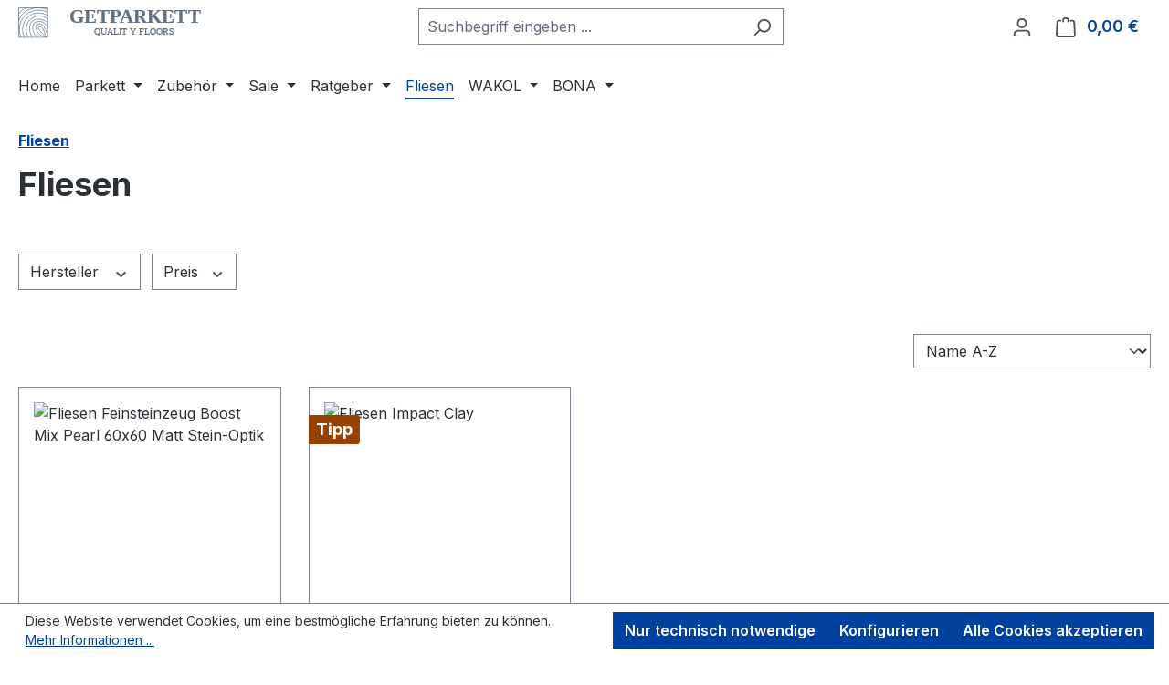

--- FILE ---
content_type: text/html; charset=UTF-8
request_url: https://www.getparkett.de/Fliesen/
body_size: 14798
content:
<!DOCTYPE html>
<html lang="de-DE"
      itemscope="itemscope"
      itemtype="https://schema.org/WebPage">


    
                            
    <head>
                                    <meta charset="utf-8">
            
                            <meta name="viewport"
                      content="width=device-width, initial-scale=1, shrink-to-fit=no">
            
                            <meta name="author"
                      content="">
                <meta name="robots"
                      content="index,follow">
                <meta name="revisit-after"
                      content="15 days">
                <meta name="keywords"
                      content="">
                <meta name="description"
                      content="">
            
                                                <meta property="og:url"
                          content="https://www.getparkett.de/Fliesen/">
                    <meta property="og:type"
                          content="website">
                    <meta property="og:site_name"
                          content="Getparkett">
                    <meta property="og:title"
                          content="Fliesen">
                    <meta property="og:description"
                          content="">
                    <meta property="og:image"
                          content="https://www.getparkett.de/media/05/67/ec/1697656316/Firmenlogo-Get-Parkett-Grau-Quer.svg?ts=1697656316">

                    <meta name="twitter:card"
                          content="summary">
                    <meta name="twitter:site"
                          content="Getparkett">
                    <meta name="twitter:title"
                          content="Fliesen">
                    <meta name="twitter:description"
                          content="">
                    <meta name="twitter:image"
                          content="https://www.getparkett.de/media/05/67/ec/1697656316/Firmenlogo-Get-Parkett-Grau-Quer.svg?ts=1697656316">
                            
                            <meta itemprop="copyrightHolder"
                      content="Getparkett">
                <meta itemprop="copyrightYear"
                      content="">
                <meta itemprop="isFamilyFriendly"
                      content="false">
                <meta itemprop="image"
                      content="https://www.getparkett.de/media/05/67/ec/1697656316/Firmenlogo-Get-Parkett-Grau-Quer.svg?ts=1697656316">
            
                                            <meta name="theme-color"
                      content="#fff">
                            
                                                
                    <link rel="icon" href="https://www.getparkett.de/media/62/ee/12/1697648860/favicon.png?ts=1697648860">
        
                            
                                    <link rel="canonical" href="https://www.getparkett.de/Fliesen/">
                    
                    <title itemprop="name">
                Fliesen            </title>
        
                                                                        <link rel="stylesheet"
                      href="https://www.getparkett.de/theme/876947f669d806cbf262a4c659634c90/css/all.css?1765141551">
                                    
                    
    <script>
        window.features = JSON.parse('\u007B\u0022V6_5_0_0\u0022\u003Atrue,\u0022v6.5.0.0\u0022\u003Atrue,\u0022V6_6_0_0\u0022\u003Atrue,\u0022v6.6.0.0\u0022\u003Atrue,\u0022V6_7_0_0\u0022\u003Atrue,\u0022v6.7.0.0\u0022\u003Atrue,\u0022V6_8_0_0\u0022\u003Afalse,\u0022v6.8.0.0\u0022\u003Afalse,\u0022DISABLE_VUE_COMPAT\u0022\u003Atrue,\u0022disable.vue.compat\u0022\u003Atrue,\u0022ACCESSIBILITY_TWEAKS\u0022\u003Atrue,\u0022accessibility.tweaks\u0022\u003Atrue,\u0022TELEMETRY_METRICS\u0022\u003Afalse,\u0022telemetry.metrics\u0022\u003Afalse,\u0022FLOW_EXECUTION_AFTER_BUSINESS_PROCESS\u0022\u003Afalse,\u0022flow.execution.after.business.process\u0022\u003Afalse,\u0022PERFORMANCE_TWEAKS\u0022\u003Afalse,\u0022performance.tweaks\u0022\u003Afalse,\u0022CACHE_CONTEXT_HASH_RULES_OPTIMIZATION\u0022\u003Afalse,\u0022cache.context.hash.rules.optimization\u0022\u003Afalse,\u0022CACHE_REWORK\u0022\u003Afalse,\u0022cache.rework\u0022\u003Afalse,\u0022DEFERRED_CART_ERRORS\u0022\u003Afalse,\u0022deferred.cart.errors\u0022\u003Afalse,\u0022PRODUCT_ANALYTICS\u0022\u003Afalse,\u0022product.analytics\u0022\u003Afalse,\u0022REPEATED_PAYMENT_FINALIZE\u0022\u003Afalse,\u0022repeated.payment.finalize\u0022\u003Afalse,\u0022METEOR_TEXT_EDITOR\u0022\u003Afalse,\u0022meteor.text.editor\u0022\u003Afalse\u007D');
    </script>
        
                                            
                        
                            
            
                
                                    <script>
                    window.useDefaultCookieConsent = true;
                </script>
                    
                                <script>
                window.activeNavigationId = '018f0a0530ca76f697d6627f3b4f0acb';
                window.activeRoute = 'frontend.navigation.page';
                window.activeRouteParameters = '\u007B\u0022_httpCache\u0022\u003Atrue,\u0022navigationId\u0022\u003A\u0022018f0a0530ca76f697d6627f3b4f0acb\u0022\u007D';
                window.router = {
                    'frontend.cart.offcanvas': '/checkout/offcanvas',
                    'frontend.cookie.offcanvas': '/cookie/offcanvas',
                    'frontend.cookie.groups': '/cookie/groups',
                    'frontend.checkout.finish.page': '/checkout/finish',
                    'frontend.checkout.info': '/widgets/checkout/info',
                    'frontend.menu.offcanvas': '/widgets/menu/offcanvas',
                    'frontend.cms.page': '/widgets/cms',
                    'frontend.cms.navigation.page': '/widgets/cms/navigation',
                    'frontend.country.country-data': '/country/country-state-data',
                    'frontend.app-system.generate-token': '/app-system/Placeholder/generate-token',
                    'frontend.gateway.context': '/gateway/context',
                    'frontend.cookie.consent.offcanvas': '/cookie/consent-offcanvas',
                    'frontend.account.login.page': '/account/login',
                    };
                window.salesChannelId = '018b43da507873e592ad903642cc71a1';
            </script>
        
                                <script>
                
                window.breakpoints = JSON.parse('\u007B\u0022xs\u0022\u003A0,\u0022sm\u0022\u003A576,\u0022md\u0022\u003A768,\u0022lg\u0022\u003A992,\u0022xl\u0022\u003A1200,\u0022xxl\u0022\u003A1400\u007D');
            </script>
        
        
                        
                        
    <script>
        window.validationMessages = JSON.parse('\u007B\u0022required\u0022\u003A\u0022Die\u0020Eingabe\u0020darf\u0020nicht\u0020leer\u0020sein.\u0022,\u0022email\u0022\u003A\u0022Ung\\u00fcltige\u0020E\u002DMail\u002DAdresse.\u0020Die\u0020E\u002DMail\u0020ben\\u00f6tigt\u0020das\u0020Format\u0020\\\u0022nutzer\u0040beispiel.de\\\u0022.\u0022,\u0022confirmation\u0022\u003A\u0022Ihre\u0020Eingaben\u0020sind\u0020nicht\u0020identisch.\u0022,\u0022minLength\u0022\u003A\u0022Die\u0020Eingabe\u0020ist\u0020zu\u0020kurz.\u0022,\u0022grecaptcha\u0022\u003A\u0022Bitte\u0020akzeptieren\u0020Sie\u0020die\u0020technisch\u0020erforderlichen\u0020Cookies,\u0020um\u0020die\u0020reCAPTCHA\u002D\\u00dcberpr\\u00fcfung\u0020zu\u0020erm\\u00f6glichen.\u0022\u007D');
    </script>
        
                                                        <script>
                        window.themeJsPublicPath = 'https://www.getparkett.de/theme/876947f669d806cbf262a4c659634c90/js/';
                    </script>
                                            <script type="text/javascript" src="https://www.getparkett.de/theme/876947f669d806cbf262a4c659634c90/js/storefront/storefront.js?1765141551" defer></script>
                                                            </head>

        <body class="is-ctl-navigation is-act-index is-active-route-frontend-navigation-page">

            
                
    
    
            <div id="page-top" class="skip-to-content bg-primary-subtle text-primary-emphasis overflow-hidden" tabindex="-1">
            <div class="container skip-to-content-container d-flex justify-content-center visually-hidden-focusable">
                                                                                        <a href="#content-main" class="skip-to-content-link d-inline-flex text-decoration-underline m-1 p-2 fw-bold gap-2">
                                Zum Hauptinhalt springen
                            </a>
                                            
                                                                        <a href="#header-main-search-input" class="skip-to-content-link d-inline-flex text-decoration-underline m-1 p-2 fw-bold gap-2 d-none d-sm-block">
                                Zur Suche springen
                            </a>
                                            
                                                                        <a href="#main-navigation-menu" class="skip-to-content-link d-inline-flex text-decoration-underline m-1 p-2 fw-bold gap-2 d-none d-lg-block">
                                Zur Hauptnavigation springen
                            </a>
                                                                        </div>
        </div>
        
                        <noscript class="noscript-main">
                
    <div role="alert"
         aria-live="polite"
         class="alert alert-info d-flex align-items-center">

                                                                        
                                                    <span class="icon icon-info" aria-hidden="true">
                                        <svg xmlns="http://www.w3.org/2000/svg" xmlns:xlink="http://www.w3.org/1999/xlink" width="24" height="24" viewBox="0 0 24 24"><defs><path d="M12 7c.5523 0 1 .4477 1 1s-.4477 1-1 1-1-.4477-1-1 .4477-1 1-1zm1 9c0 .5523-.4477 1-1 1s-1-.4477-1-1v-5c0-.5523.4477-1 1-1s1 .4477 1 1v5zm11-4c0 6.6274-5.3726 12-12 12S0 18.6274 0 12 5.3726 0 12 0s12 5.3726 12 12zM12 2C6.4772 2 2 6.4772 2 12s4.4772 10 10 10 10-4.4772 10-10S17.5228 2 12 2z" id="icons-default-info" /></defs><use xlink:href="#icons-default-info" fill="#758CA3" fill-rule="evenodd" /></svg>
                    </span>                                                    
                                    
                    <div class="alert-content-container">
                                                    
                                                            Um unseren Shop in vollem Umfang nutzen zu können, empfehlen wir Ihnen Javascript in Ihrem Browser zu aktivieren.
                                    
                                                                </div>
            </div>
            </noscript>
        
                                
    
        <header class="header-main">
                            <div class="container">
                                    <div class="top-bar d-none d-lg-block">
        
                        </div>
    
            <div class="row align-items-center header-row">
                            <div class="col-12 col-lg-auto header-logo-col pb-sm-2 my-3 m-lg-0">
                        <div class="header-logo-main text-center">
                    <a class="header-logo-main-link"
               href="/"
               title="Zur Startseite gehen">
                                    <picture class="header-logo-picture d-block m-auto">
                                                                            
                                                                            
                                                                                    <img src="https://www.getparkett.de/media/05/67/ec/1697656316/Firmenlogo-Get-Parkett-Grau-Quer.svg?ts=1697656316"
                                     alt="Zur Startseite gehen"
                                     class="img-fluid header-logo-main-img">
                                                                        </picture>
                            </a>
            </div>
                </div>
            
                            <div class="col-12 order-2 col-sm order-sm-1 header-search-col">
                    <div class="row">
                        <div class="col-sm-auto d-none d-sm-block d-lg-none">
                                                            <div class="nav-main-toggle">
                                                                            <button
                                            class="btn nav-main-toggle-btn header-actions-btn"
                                            type="button"
                                            data-off-canvas-menu="true"
                                            aria-label="Menü"
                                        >
                                                                                            <span class="icon icon-stack" aria-hidden="true">
                                        <svg xmlns="http://www.w3.org/2000/svg" xmlns:xlink="http://www.w3.org/1999/xlink" width="24" height="24" viewBox="0 0 24 24"><defs><path d="M3 13c-.5523 0-1-.4477-1-1s.4477-1 1-1h18c.5523 0 1 .4477 1 1s-.4477 1-1 1H3zm0-7c-.5523 0-1-.4477-1-1s.4477-1 1-1h18c.5523 0 1 .4477 1 1s-.4477 1-1 1H3zm0 14c-.5523 0-1-.4477-1-1s.4477-1 1-1h18c.5523 0 1 .4477 1 1s-.4477 1-1 1H3z" id="icons-default-stack" /></defs><use xlink:href="#icons-default-stack" fill="#758CA3" fill-rule="evenodd" /></svg>
                    </span>                                                                                    </button>
                                                                    </div>
                                                    </div>
                        <div class="col">
                            
    <div class="collapse"
         id="searchCollapse">
        <div class="header-search my-2 m-sm-auto">
                            <form action="/search"
                      method="get"
                      data-search-widget="true"
                      data-search-widget-options="{&quot;searchWidgetMinChars&quot;:2}"
                      data-url="/suggest?search="
                      class="header-search-form js-search-form">
                                            <div class="input-group">
                                                            <input
                                    type="search"
                                    id="header-main-search-input"
                                    name="search"
                                    class="form-control header-search-input"
                                    autocomplete="off"
                                    autocapitalize="off"
                                    placeholder="Suchbegriff eingeben ..."
                                    aria-label="Suchbegriff eingeben ..."
                                    role="combobox"
                                    aria-autocomplete="list"
                                    aria-controls="search-suggest-listbox"
                                    aria-expanded="false"
                                    aria-describedby="search-suggest-result-info"
                                    value="">
                            
                                                            <button type="submit"
                                        class="btn header-search-btn"
                                        aria-label="Suchen">
                                    <span class="header-search-icon">
                                        <span class="icon icon-search" aria-hidden="true">
                                        <svg xmlns="http://www.w3.org/2000/svg" xmlns:xlink="http://www.w3.org/1999/xlink" width="24" height="24" viewBox="0 0 24 24"><defs><path d="M10.0944 16.3199 4.707 21.707c-.3905.3905-1.0237.3905-1.4142 0-.3905-.3905-.3905-1.0237 0-1.4142L8.68 14.9056C7.6271 13.551 7 11.8487 7 10c0-4.4183 3.5817-8 8-8s8 3.5817 8 8-3.5817 8-8 8c-1.8487 0-3.551-.627-4.9056-1.6801zM15 16c3.3137 0 6-2.6863 6-6s-2.6863-6-6-6-6 2.6863-6 6 2.6863 6 6 6z" id="icons-default-search" /></defs><use xlink:href="#icons-default-search" fill="#758CA3" fill-rule="evenodd" /></svg>
                    </span>                                    </span>
                                </button>
                            
                                                            <button class="btn header-close-btn js-search-close-btn d-none"
                                        type="button"
                                        aria-label="Die Dropdown-Suche schließen">
                                    <span class="header-close-icon">
                                        <span class="icon icon-x" aria-hidden="true">
                                        <svg xmlns="http://www.w3.org/2000/svg" xmlns:xlink="http://www.w3.org/1999/xlink" width="24" height="24" viewBox="0 0 24 24"><defs><path d="m10.5858 12-7.293-7.2929c-.3904-.3905-.3904-1.0237 0-1.4142.3906-.3905 1.0238-.3905 1.4143 0L12 10.5858l7.2929-7.293c.3905-.3904 1.0237-.3904 1.4142 0 .3905.3906.3905 1.0238 0 1.4143L13.4142 12l7.293 7.2929c.3904.3905.3904 1.0237 0 1.4142-.3906.3905-1.0238.3905-1.4143 0L12 13.4142l-7.2929 7.293c-.3905.3904-1.0237.3904-1.4142 0-.3905-.3906-.3905-1.0238 0-1.4143L10.5858 12z" id="icons-default-x" /></defs><use xlink:href="#icons-default-x" fill="#758CA3" fill-rule="evenodd" /></svg>
                    </span>                                    </span>
                                </button>
                                                    </div>
                                    </form>
                    </div>
    </div>
                        </div>
                    </div>
                </div>
            
                            <div class="col-12 order-1 col-sm-auto order-sm-2 header-actions-col">
                    <div class="row g-0">
                                                    <div class="col d-sm-none">
                                <div class="menu-button">
                                                                            <button
                                            class="btn nav-main-toggle-btn header-actions-btn"
                                            type="button"
                                            data-off-canvas-menu="true"
                                            aria-label="Menü"
                                        >
                                                                                            <span class="icon icon-stack" aria-hidden="true">
                                        <svg xmlns="http://www.w3.org/2000/svg" xmlns:xlink="http://www.w3.org/1999/xlink" width="24" height="24" viewBox="0 0 24 24"><use xlink:href="#icons-default-stack" fill="#758CA3" fill-rule="evenodd" /></svg>
                    </span>                                                                                    </button>
                                                                    </div>
                            </div>
                        
                                                    <div class="col-auto d-sm-none">
                                <div class="search-toggle">
                                    <button class="btn header-actions-btn search-toggle-btn js-search-toggle-btn collapsed"
                                            type="button"
                                            data-bs-toggle="collapse"
                                            data-bs-target="#searchCollapse"
                                            aria-expanded="false"
                                            aria-controls="searchCollapse"
                                            aria-label="Suchen">
                                        <span class="icon icon-search" aria-hidden="true">
                                        <svg xmlns="http://www.w3.org/2000/svg" xmlns:xlink="http://www.w3.org/1999/xlink" width="24" height="24" viewBox="0 0 24 24"><use xlink:href="#icons-default-search" fill="#758CA3" fill-rule="evenodd" /></svg>
                    </span>                                    </button>
                                </div>
                            </div>
                        
                        
                                                    <div class="col-auto">
                                <div class="account-menu">
                                        <div class="dropdown">
                    <button class="btn account-menu-btn header-actions-btn"
                    type="button"
                    id="accountWidget"
                    data-account-menu="true"
                    data-bs-toggle="dropdown"
                    aria-haspopup="true"
                    aria-expanded="false"
                    aria-label="Ihr Konto"
                    title="Ihr Konto">
                <span class="icon icon-avatar" aria-hidden="true">
                                        <svg xmlns="http://www.w3.org/2000/svg" xmlns:xlink="http://www.w3.org/1999/xlink" width="24" height="24" viewBox="0 0 24 24"><defs><path d="M12 3C9.7909 3 8 4.7909 8 7c0 2.2091 1.7909 4 4 4 2.2091 0 4-1.7909 4-4 0-2.2091-1.7909-4-4-4zm0-2c3.3137 0 6 2.6863 6 6s-2.6863 6-6 6-6-2.6863-6-6 2.6863-6 6-6zM4 22.099c0 .5523-.4477 1-1 1s-1-.4477-1-1V20c0-2.7614 2.2386-5 5-5h10.0007c2.7614 0 5 2.2386 5 5v2.099c0 .5523-.4477 1-1 1s-1-.4477-1-1V20c0-1.6569-1.3431-3-3-3H7c-1.6569 0-3 1.3431-3 3v2.099z" id="icons-default-avatar" /></defs><use xlink:href="#icons-default-avatar" fill="#758CA3" fill-rule="evenodd" /></svg>
                    </span>            </button>
        
                    <div class="dropdown-menu dropdown-menu-end account-menu-dropdown js-account-menu-dropdown"
                 aria-labelledby="accountWidget">
                

        
            <div class="offcanvas-header">
                            <button class="btn btn-secondary offcanvas-close js-offcanvas-close">
                                            <span class="icon icon-x icon-sm" aria-hidden="true">
                                        <svg xmlns="http://www.w3.org/2000/svg" xmlns:xlink="http://www.w3.org/1999/xlink" width="24" height="24" viewBox="0 0 24 24"><use xlink:href="#icons-default-x" fill="#758CA3" fill-rule="evenodd" /></svg>
                    </span>                    
                                            Menü schließen
                                    </button>
                    </div>
    
            <div class="offcanvas-body">
                <div class="account-menu">
                                    <div class="dropdown-header account-menu-header">
                    Ihr Konto
                </div>
                    
                                    <div class="account-menu-login">
                                            <a href="/account/login"
                           title="Anmelden"
                           class="btn btn-primary account-menu-login-button">
                            Anmelden
                        </a>
                    
                                            <div class="account-menu-register">
                            oder
                            <a href="/account/login"
                               title="Registrieren">
                                registrieren
                            </a>
                        </div>
                                    </div>
                    
                    <div class="account-menu-links">
                    <div class="header-account-menu">
        <div class="card account-menu-inner">
                                        
                                                <nav class="list-group list-group-flush account-aside-list-group">
                                                                                    <a href="/account"
                                   title="Übersicht"
                                   class="list-group-item list-group-item-action account-aside-item"
                                   >
                                    Übersicht
                                </a>
                            
                                                            <a href="/account/profile"
                                   title="Persönliches Profil"
                                   class="list-group-item list-group-item-action account-aside-item"
                                   >
                                    Persönliches Profil
                                </a>
                            
                                                                                                                            <a href="/account/address"
                                   title="Adressen"
                                   class="list-group-item list-group-item-action account-aside-item"
                                   >
                                    Adressen
                                </a>
                            
                                                            <a href="/account/order"
                                   title="Bestellungen"
                                   class="list-group-item list-group-item-action account-aside-item"
                                   >
                                    Bestellungen
                                </a>
                                                                        </nav>
                            
                                                </div>
    </div>
            </div>
            </div>
        </div>
                </div>
            </div>
                                </div>
                            </div>
                        
                                                    <div class="col-auto">
                                <div
                                    class="header-cart"
                                    data-off-canvas-cart="true"
                                >
                                    <a
                                        class="btn header-cart-btn header-actions-btn"
                                        href="/checkout/cart"
                                        data-cart-widget="true"
                                        title="Warenkorb"
                                        aria-labelledby="cart-widget-aria-label"
                                        aria-haspopup="true"
                                    >
                                            <span class="header-cart-icon">
        <span class="icon icon-bag" aria-hidden="true">
                                        <svg xmlns="http://www.w3.org/2000/svg" xmlns:xlink="http://www.w3.org/1999/xlink" width="24" height="24" viewBox="0 0 24 24"><defs><path d="M5.892 3c.5523 0 1 .4477 1 1s-.4477 1-1 1H3.7895a1 1 0 0 0-.9986.9475l-.7895 15c-.029.5515.3946 1.0221.9987 1.0525h17.8102c.5523 0 1-.4477.9986-1.0525l-.7895-15A1 1 0 0 0 20.0208 5H17.892c-.5523 0-1-.4477-1-1s.4477-1 1-1h2.1288c1.5956 0 2.912 1.249 2.9959 2.8423l.7894 15c.0035.0788.0035.0788.0042.1577 0 1.6569-1.3432 3-3 3H3c-.079-.0007-.079-.0007-.1577-.0041-1.6546-.0871-2.9253-1.499-2.8382-3.1536l.7895-15C.8775 4.249 2.1939 3 3.7895 3H5.892zm4 2c0 .5523-.4477 1-1 1s-1-.4477-1-1V3c0-1.6569 1.3432-3 3-3h2c1.6569 0 3 1.3431 3 3v2c0 .5523-.4477 1-1 1s-1-.4477-1-1V3c0-.5523-.4477-1-1-1h-2c-.5523 0-1 .4477-1 1v2z" id="icons-default-bag" /></defs><use xlink:href="#icons-default-bag" fill="#758CA3" fill-rule="evenodd" /></svg>
                    </span>    </span>
        <span class="header-cart-total d-none d-sm-inline-block ms-sm-2">
        0,00 €
    </span>

        <span
        class="visually-hidden"
        id="cart-widget-aria-label"
    >
        Warenkorb enthält 0 Positionen. Der Gesamtwert beträgt 0,00 €.
    </span>
                                    </a>
                                </div>
                            </div>
                                            </div>
                </div>
                    </div>
                    </div>
                    </header>
    
            <div class="nav-main">
                                <div class="container">
        
                    <nav class="navbar navbar-expand-lg main-navigation-menu"
                 id="main-navigation-menu"
                 itemscope="itemscope"
                 itemtype="https://schema.org/SiteNavigationElement"
                 data-navbar="true"
                 data-navbar-options="{&quot;pathIdList&quot;:[]}"
                 aria-label="Hauptnavigation"
            >
                <div class="collapse navbar-collapse" id="main_nav">
                    <ul class="navbar-nav main-navigation-menu-list flex-wrap">
                        
                                                                                    <li class="nav-item nav-item-018b43da4d13738189a22bb1843445fa">
                                    <a class="nav-link main-navigation-link home-link root nav-item-018b43da4d13738189a22bb1843445fa-link"
                                       href="/"
                                       itemprop="url"
                                       title="Home">
                                        <span itemprop="name" class="main-navigation-link-text">Home</span>
                                    </a>
                                </li>
                                                    
                                                                                                                                                                                                                    
                                                                                                            <li class="nav-item nav-item-018b43da4d147070b6f0039a62a52bf3 dropdown position-static">
                                                                                            <a class="nav-link nav-item-018b43da4d147070b6f0039a62a52bf3-link root main-navigation-link p-2 dropdown-toggle"
                                                   href="https://www.getparkett.de/Parkett/"
                                                   data-bs-toggle="dropdown"                                                                                                      itemprop="url"
                                                   title="Parkett"
                                                >
                                                                                                            <span itemprop="name" class="main-navigation-link-text">Parkett</span>
                                                                                                    </a>
                                            
                                                                                                                                                <div class="dropdown-menu w-100 p-4">
                                                                
            <div class="row">
                            <div class="col">
                    <div class="navigation-flyout-category-link">
                                                                                    <a href="https://www.getparkett.de/Parkett/"
                                   itemprop="url"
                                   title="Parkett">
                                                                            Zur Kategorie Parkett
                                                                    </a>
                                                                        </div>
                </div>
            
                            <div class="col-auto">
                    <button class="navigation-flyout-close js-close-flyout-menu btn-close" aria-label="Menü schließen">
                                                                                                                            </button>
                </div>
                    </div>
    
            <div class="row navigation-flyout-content">
                            <div class="col">
                    <div class="">
                                                        
                
    <div class="row navigation-flyout-categories is-level-0">
                                                        
                            <div class="col-3 ">
                                                                        <a class="nav-item nav-item-018b43da4d16726cb1f9c10ea5ac2509 nav-link nav-item-018b43da4d16726cb1f9c10ea5ac2509-link navigation-flyout-link is-level-0"
                               href="https://www.getparkett.de/Parkett/Fertigparkett/"
                               itemprop="url"
                                                              title="Fertigparkett Landhausdielen">
                                <span itemprop="name">Fertigparkett Landhausdielen</span>
                            </a>
                                            
                                                                                </div>
                                                                    
                            <div class="col-3 navigation-flyout-col">
                                                                        <a class="nav-item nav-item-018b43da4d15735f82d0b0ee9eafe166 nav-link nav-item-018b43da4d15735f82d0b0ee9eafe166-link navigation-flyout-link is-level-0"
                               href="https://www.getparkett.de/Parkett/Landhausdielen/"
                               itemprop="url"
                                                              title="Landhausdielen">
                                <span itemprop="name">Landhausdielen</span>
                            </a>
                                            
                                                                                </div>
                                                                    
                            <div class="col-3 navigation-flyout-col">
                                                                        <a class="nav-item nav-item-018b43da4d16726cb1f9c10eb6afdb26 nav-link nav-item-018b43da4d16726cb1f9c10eb6afdb26-link navigation-flyout-link is-level-0"
                               href="https://www.getparkett.de/Parkett/Oberflaeche/"
                               itemprop="url"
                                                              title="Oberfläche">
                                <span itemprop="name">Oberfläche</span>
                            </a>
                                            
                                                                            
    
    <div class="navigation-flyout-categories is-level-1">
                                                        
                            <div class="">
                                                                        <a class="nav-item nav-item-018b43da4dcf70b9a1dbc2798a023bfc nav-link nav-item-018b43da4dcf70b9a1dbc2798a023bfc-link navigation-flyout-link is-level-1"
                               href="https://www.getparkett.de/Parkett/Oberflaeche/gebuerstet/"
                               itemprop="url"
                                                              title="gebürstet">
                                <span itemprop="name">gebürstet</span>
                            </a>
                                            
                                                                                </div>
                                                                    
                            <div class="navigation-flyout-col">
                                                                        <a class="nav-item nav-item-018b43da4dcf70b9a1dbc2798e2baed1 nav-link nav-item-018b43da4dcf70b9a1dbc2798e2baed1-link navigation-flyout-link is-level-1"
                               href="https://www.getparkett.de/Parkett/Oberflaeche/geoelt/"
                               itemprop="url"
                                                              title="geölt">
                                <span itemprop="name">geölt</span>
                            </a>
                                            
                                                                                </div>
                                                                    
                            <div class="navigation-flyout-col">
                                                                        <a class="nav-item nav-item-018b43da4dcf70b9a1dbc27993b85681 nav-link nav-item-018b43da4dcf70b9a1dbc27993b85681-link navigation-flyout-link is-level-1"
                               href="https://www.getparkett.de/Parkett/Oberflaeche/geraeuchert/"
                               itemprop="url"
                                                              title="geräuchert">
                                <span itemprop="name">geräuchert</span>
                            </a>
                                            
                                                                                </div>
                                                                    
                            <div class="">
                                                                        <a class="nav-item nav-item-018b43da4dcf70b9a1dbc279970221fe nav-link nav-item-018b43da4dcf70b9a1dbc279970221fe-link navigation-flyout-link is-level-1"
                               href="https://www.getparkett.de/Parkett/Oberflaeche/lackiert/"
                               itemprop="url"
                                                              title="lackiert">
                                <span itemprop="name">lackiert</span>
                            </a>
                                            
                                                                                </div>
                                                                    
                            <div class="navigation-flyout-col">
                                                                        <a class="nav-item nav-item-018b43da4dd07110936c9955f55d3914 nav-link nav-item-018b43da4dd07110936c9955f55d3914-link navigation-flyout-link is-level-1"
                               href="https://www.getparkett.de/Parkett/Oberflaeche/roh/"
                               itemprop="url"
                                                              title="roh">
                                <span itemprop="name">roh</span>
                            </a>
                                            
                                                                                </div>
                                                                    
                            <div class="navigation-flyout-col">
                                                                        <a class="nav-item nav-item-018b43da4dd07110936c9955f8831644 nav-link nav-item-018b43da4dd07110936c9955f8831644-link navigation-flyout-link is-level-1"
                               href="https://www.getparkett.de/Parkett/Oberflaeche/thermobehandelt/"
                               itemprop="url"
                                                              title="thermobehandelt">
                                <span itemprop="name">thermobehandelt</span>
                            </a>
                                            
                                                                                </div>
                                                                    
                            <div class="navigation-flyout-col">
                                                                        <a class="nav-item nav-item-018b43da4dd07110936c9955fc741d92 nav-link nav-item-018b43da4dd07110936c9955fc741d92-link navigation-flyout-link is-level-1"
                               href="https://www.getparkett.de/Parkett/Oberflaeche/versiegelt/"
                               itemprop="url"
                                                              title="versiegelt">
                                <span itemprop="name">versiegelt</span>
                            </a>
                                            
                                                                                </div>
                        </div>
                                                            </div>
                                                                    
                            <div class="col-3 ">
                                                                        <a class="nav-item nav-item-018b43da4d1773289e700ccc14401396 nav-link nav-item-018b43da4d1773289e700ccc14401396-link navigation-flyout-link is-level-0"
                               href="https://www.getparkett.de/Parkett/Holzart/"
                               itemprop="url"
                                                              title="Holzart">
                                <span itemprop="name">Holzart</span>
                            </a>
                                            
                                                                            
    
    <div class="navigation-flyout-categories is-level-1">
                                                        
                            <div class="">
                                                                        <a class="nav-item nav-item-018b43da4dcd71eebe455307ef244262 nav-link nav-item-018b43da4dcd71eebe455307ef244262-link navigation-flyout-link is-level-1"
                               href="https://www.getparkett.de/Parkett/Holzart/Ahorn/"
                               itemprop="url"
                                                              title="Ahorn">
                                <span itemprop="name">Ahorn</span>
                            </a>
                                            
                                                                                </div>
                                                                    
                            <div class="navigation-flyout-col">
                                                                        <a class="nav-item nav-item-018b43da4dcd71eebe455307f37a8bcb nav-link nav-item-018b43da4dcd71eebe455307f37a8bcb-link navigation-flyout-link is-level-1"
                               href="https://www.getparkett.de/Parkett/Holzart/Bambus/"
                               itemprop="url"
                                                              title="Bambus">
                                <span itemprop="name">Bambus</span>
                            </a>
                                            
                                                                                </div>
                                                                    
                            <div class="navigation-flyout-col">
                                                                        <a class="nav-item nav-item-018b43da4dce7152939dd56df574b327 nav-link nav-item-018b43da4dce7152939dd56df574b327-link navigation-flyout-link is-level-1"
                               href="https://www.getparkett.de/Parkett/Holzart/Buche/"
                               itemprop="url"
                                                              title="Buche">
                                <span itemprop="name">Buche</span>
                            </a>
                                            
                                                                                </div>
                                                                    
                            <div class="">
                                                                        <a class="nav-item nav-item-018b43da4dce7152939dd56dfaa4f92d nav-link nav-item-018b43da4dce7152939dd56dfaa4f92d-link navigation-flyout-link is-level-1"
                               href="https://www.getparkett.de/Parkett/Holzart/Eiche/"
                               itemprop="url"
                                                              title="Eiche">
                                <span itemprop="name">Eiche</span>
                            </a>
                                            
                                                                                </div>
                                                                    
                            <div class="navigation-flyout-col">
                                                                        <a class="nav-item nav-item-018b43da4dce7152939dd56dff780251 nav-link nav-item-018b43da4dce7152939dd56dff780251-link navigation-flyout-link is-level-1"
                               href="https://www.getparkett.de/Parkett/Holzart/Esche/"
                               itemprop="url"
                                                              title="Esche">
                                <span itemprop="name">Esche</span>
                            </a>
                                            
                                                                                </div>
                                                                    
                            <div class="navigation-flyout-col">
                                                                        <a class="nav-item nav-item-018b43da4dce7152939dd56e02d9f254 nav-link nav-item-018b43da4dce7152939dd56e02d9f254-link navigation-flyout-link is-level-1"
                               href="https://www.getparkett.de/Parkett/Holzart/Kirsche/"
                               itemprop="url"
                                                              title="Kirsche">
                                <span itemprop="name">Kirsche</span>
                            </a>
                                            
                                                                                </div>
                                                                    
                            <div class="navigation-flyout-col">
                                                                        <a class="nav-item nav-item-018b43da4dce7152939dd56e0639c2fe nav-link nav-item-018b43da4dce7152939dd56e0639c2fe-link navigation-flyout-link is-level-1"
                               href="https://www.getparkett.de/Parkett/Holzart/Laerche/"
                               itemprop="url"
                                                              title="Lärche">
                                <span itemprop="name">Lärche</span>
                            </a>
                                            
                                                                                </div>
                                                                    
                            <div class="">
                                                                        <a class="nav-item nav-item-018b43da4dce7152939dd56e09f2c59c nav-link nav-item-018b43da4dce7152939dd56e09f2c59c-link navigation-flyout-link is-level-1"
                               href="https://www.getparkett.de/Parkett/Holzart/Walnuss/"
                               itemprop="url"
                                                              title="Walnuss">
                                <span itemprop="name">Walnuss</span>
                            </a>
                                            
                                                                                </div>
                        </div>
                                                            </div>
                                                                    
                            <div class="col-3 navigation-flyout-col">
                                                                        <a class="nav-item nav-item-018b43da4d1773289e700ccc18a49a17 nav-link nav-item-018b43da4d1773289e700ccc18a49a17-link navigation-flyout-link is-level-0"
                               href="https://www.getparkett.de/Parkett/Farbe/"
                               itemprop="url"
                                                              title="Farbe">
                                <span itemprop="name">Farbe</span>
                            </a>
                                            
                                                                            
    
    <div class="navigation-flyout-categories is-level-1">
                                                        
                            <div class="">
                                                                        <a class="nav-item nav-item-018b43da4dd07110936c995603f2c27a nav-link nav-item-018b43da4dd07110936c995603f2c27a-link navigation-flyout-link is-level-1"
                               href="https://www.getparkett.de/Parkett/Farbe/grau-weiss/"
                               itemprop="url"
                                                              title="grau / weiß">
                                <span itemprop="name">grau / weiß</span>
                            </a>
                                            
                                                                                </div>
                                                                    
                            <div class="navigation-flyout-col">
                                                                        <a class="nav-item nav-item-018b43da4dd1701fb8dd4745ce7d5aa2 nav-link nav-item-018b43da4dd1701fb8dd4745ce7d5aa2-link navigation-flyout-link is-level-1"
                               href="https://www.getparkett.de/Parkett/Farbe/hell-beige/"
                               itemprop="url"
                                                              title="hell / beige">
                                <span itemprop="name">hell / beige</span>
                            </a>
                                            
                                                                                </div>
                                                                    
                            <div class="navigation-flyout-col">
                                                                        <a class="nav-item nav-item-018b43da4dd1701fb8dd4745d26deb2d nav-link nav-item-018b43da4dd1701fb8dd4745d26deb2d-link navigation-flyout-link is-level-1"
                               href="https://www.getparkett.de/Parkett/Farbe/hellbraun/"
                               itemprop="url"
                                                              title="hellbraun">
                                <span itemprop="name">hellbraun</span>
                            </a>
                                            
                                                                                </div>
                                                                    
                            <div class="">
                                                                        <a class="nav-item nav-item-018b43da4dd1701fb8dd4745d7a5d435 nav-link nav-item-018b43da4dd1701fb8dd4745d7a5d435-link navigation-flyout-link is-level-1"
                               href="https://www.getparkett.de/Parkett/Farbe/dunkel/"
                               itemprop="url"
                                                              title="dunkel">
                                <span itemprop="name">dunkel</span>
                            </a>
                                            
                                                                                </div>
                        </div>
                                                            </div>
                                                                    
                            <div class="col-3 navigation-flyout-col">
                                                                        <a class="nav-item nav-item-018b43da4d1773289e700ccc1c7d6c1c nav-link nav-item-018b43da4d1773289e700ccc1c7d6c1c-link navigation-flyout-link is-level-0"
                               href="https://www.getparkett.de/Parkett/Marken/"
                               itemprop="url"
                                                              title="Marken">
                                <span itemprop="name">Marken</span>
                            </a>
                                            
                                                                            
    
    <div class="navigation-flyout-categories is-level-1">
                                                        
                            <div class="">
                                                                        <a class="nav-item nav-item-018b43da4dd1701fb8dd4745e03528bd nav-link nav-item-018b43da4dd1701fb8dd4745e03528bd-link navigation-flyout-link is-level-1"
                               href="https://www.getparkett.de/Parkett/Marken/Manufaktur-by-Parketterei/"
                               itemprop="url"
                                                              title="Manufaktur by Parketterei">
                                <span itemprop="name">Manufaktur by Parketterei</span>
                            </a>
                                            
                                                                            
    
    <div class="navigation-flyout-categories is-level-2">
                                                        
                            <div class="">
                                                                        <a class="nav-item nav-item-018b43da4dd370aab69b87ff69ce81aa nav-link nav-item-018b43da4dd370aab69b87ff69ce81aa-link navigation-flyout-link is-level-2"
                               href="https://www.getparkett.de/Parkett/Marken/Manufaktur-by-Parketterei/Landhausdiele/"
                               itemprop="url"
                                                              title="Landhausdiele">
                                <span itemprop="name">Landhausdiele</span>
                            </a>
                                            
                                                                                </div>
                        </div>
                                                            </div>
                                                                    
                            <div class="navigation-flyout-col">
                                                                        <a class="nav-item nav-item-018b43da4dd1701fb8dd4745e63daf59 nav-link nav-item-018b43da4dd1701fb8dd4745e63daf59-link navigation-flyout-link is-level-1"
                               href="https://www.getparkett.de/Parkett/Marken/Thede-Witte/"
                               itemprop="url"
                                                              title="Thede &amp; Witte">
                                <span itemprop="name">Thede &amp; Witte</span>
                            </a>
                                            
                                                                            
    
    <div class="navigation-flyout-categories is-level-2">
                                                        
                            <div class="">
                                                                        <a class="nav-item nav-item-018b43da4dd2729e9d6ad4b709a1898b nav-link nav-item-018b43da4dd2729e9d6ad4b709a1898b-link navigation-flyout-link is-level-2"
                               href="https://www.getparkett.de/Parkett/Marken/Thede-Witte/Landhausdielen/"
                               itemprop="url"
                                                              title="Landhausdielen">
                                <span itemprop="name">Landhausdielen</span>
                            </a>
                                            
                                                                                </div>
                                                                    
                            <div class="navigation-flyout-col">
                                                                        <a class="nav-item nav-item-018b43da4dd2729e9d6ad4b70ea568b9 nav-link nav-item-018b43da4dd2729e9d6ad4b70ea568b9-link navigation-flyout-link is-level-2"
                               href="https://www.getparkett.de/Parkett/Marken/Thede-Witte/Schiffsboden/"
                               itemprop="url"
                                                              title="Schiffsboden">
                                <span itemprop="name">Schiffsboden</span>
                            </a>
                                            
                                                                                </div>
                                                                    
                            <div class="navigation-flyout-col">
                                                                        <a class="nav-item nav-item-018b43da4dd370aab69b87ff4bcf9393 nav-link nav-item-018b43da4dd370aab69b87ff4bcf9393-link navigation-flyout-link is-level-2"
                               href="https://www.getparkett.de/Parkett/Marken/Thede-Witte/Stabparkett/"
                               itemprop="url"
                                                              title="Stabparkett">
                                <span itemprop="name">Stabparkett</span>
                            </a>
                                            
                                                                                </div>
                        </div>
                                                            </div>
                                                                    
                            <div class="navigation-flyout-col">
                                                                        <a class="nav-item nav-item-018b43da4dd2729e9d6ad4b6fcd61e3c nav-link nav-item-018b43da4dd2729e9d6ad4b6fcd61e3c-link navigation-flyout-link is-level-1"
                               href="https://www.getparkett.de/Parkett/Marken/Gunreben/"
                               itemprop="url"
                                                              title="Gunreben">
                                <span itemprop="name">Gunreben</span>
                            </a>
                                            
                                                                            
    
    <div class="navigation-flyout-categories is-level-2">
                                                        
                            <div class="">
                                                                        <a class="nav-item nav-item-018b43da4dd370aab69b87ff56b090da nav-link nav-item-018b43da4dd370aab69b87ff56b090da-link navigation-flyout-link is-level-2"
                               href="https://www.getparkett.de/Parkett/Marken/Gunreben/Massivholzdielen/"
                               itemprop="url"
                                                              title="Massivholzdielen">
                                <span itemprop="name">Massivholzdielen</span>
                            </a>
                                            
                                                                                </div>
                                                                    
                            <div class="navigation-flyout-col">
                                                                        <a class="nav-item nav-item-018b43da4dd370aab69b87ff5b2c19c8 nav-link nav-item-018b43da4dd370aab69b87ff5b2c19c8-link navigation-flyout-link is-level-2"
                               href="https://www.getparkett.de/Parkett/Marken/Gunreben/Mosaikparkett/"
                               itemprop="url"
                                                              title="Mosaikparkett">
                                <span itemprop="name">Mosaikparkett</span>
                            </a>
                                            
                                                                                </div>
                                                                    
                            <div class="navigation-flyout-col">
                                                                        <a class="nav-item nav-item-018b43da4dd370aab69b87ff5fd0d073 nav-link nav-item-018b43da4dd370aab69b87ff5fd0d073-link navigation-flyout-link is-level-2"
                               href="https://www.getparkett.de/Parkett/Marken/Gunreben/Stabparkett/"
                               itemprop="url"
                                                              title="Stabparkett">
                                <span itemprop="name">Stabparkett</span>
                            </a>
                                            
                                                                                </div>
                                                                    
                            <div class="">
                                                                        <a class="nav-item nav-item-018b43da4dd370aab69b87ff66d1222e nav-link nav-item-018b43da4dd370aab69b87ff66d1222e-link navigation-flyout-link is-level-2"
                               href="https://www.getparkett.de/Parkett/Marken/Gunreben/Industrieparkett/"
                               itemprop="url"
                                                              title="Industrieparkett">
                                <span itemprop="name">Industrieparkett</span>
                            </a>
                                            
                                                                                </div>
                        </div>
                                                            </div>
                        </div>
                                                            </div>
                                                                    
                            <div class="col-3 navigation-flyout-col">
                                                                        <a class="nav-item nav-item-018d4a5ce24f7884879280a739bf1fa0 nav-link nav-item-018d4a5ce24f7884879280a739bf1fa0-link navigation-flyout-link is-level-0"
                               href="https://www.getparkett.de/"
                               itemprop="url"
                                                              title="Home2">
                                <span itemprop="name">Home2</span>
                            </a>
                                            
                                                                                </div>
                        </div>
                                            </div>
                </div>
            
                                                </div>
                                                        </div>
                                                                                                                                    </li>
                                                                                                                                                                                                                                                                
                                                                                                            <li class="nav-item nav-item-018b43da4d147070b6f0039a664d3674 dropdown position-static">
                                                                                            <a class="nav-link nav-item-018b43da4d147070b6f0039a664d3674-link root main-navigation-link p-2 dropdown-toggle"
                                                   href="https://www.getparkett.de/Zubehoer/"
                                                   data-bs-toggle="dropdown"                                                                                                      itemprop="url"
                                                   title="Zubehör"
                                                >
                                                                                                            <span itemprop="name" class="main-navigation-link-text">Zubehör</span>
                                                                                                    </a>
                                            
                                                                                                                                                <div class="dropdown-menu w-100 p-4">
                                                                
            <div class="row">
                            <div class="col">
                    <div class="navigation-flyout-category-link">
                                                                                    <a href="https://www.getparkett.de/Zubehoer/"
                                   itemprop="url"
                                   title="Zubehör">
                                                                            Zur Kategorie Zubehör
                                                                    </a>
                                                                        </div>
                </div>
            
                            <div class="col-auto">
                    <button class="navigation-flyout-close js-close-flyout-menu btn-close" aria-label="Menü schließen">
                                                                                                                            </button>
                </div>
                    </div>
    
            <div class="row navigation-flyout-content">
                            <div class="col">
                    <div class="">
                                                        
                
    <div class="row navigation-flyout-categories is-level-0">
                                                        
                            <div class="col-3 ">
                                                                        <a class="nav-item nav-item-018b43da4d147070b6f0039a71f50c42 nav-link nav-item-018b43da4d147070b6f0039a71f50c42-link navigation-flyout-link is-level-0"
                               href="https://www.getparkett.de/Zubehoer/Reinigungszubehoer/"
                               itemprop="url"
                                                              title="Reinigungszubehör">
                                <span itemprop="name">Reinigungszubehör</span>
                            </a>
                                            
                                                                                </div>
                                                                    
                            <div class="col-3 navigation-flyout-col">
                                                                        <a class="nav-item nav-item-018b43da4d15735f82d0b0ee86113f31 nav-link nav-item-018b43da4d15735f82d0b0ee86113f31-link navigation-flyout-link is-level-0"
                               href="https://www.getparkett.de/Zubehoer/Reinigungsmittel/"
                               itemprop="url"
                                                              title="Reinigungsmittel">
                                <span itemprop="name">Reinigungsmittel</span>
                            </a>
                                            
                                                                                </div>
                                                                    
                            <div class="col-3 navigation-flyout-col">
                                                                        <a class="nav-item nav-item-018b43da4d15735f82d0b0ee8a6627b3 nav-link nav-item-018b43da4d15735f82d0b0ee8a6627b3-link navigation-flyout-link is-level-0"
                               href="https://www.getparkett.de/Zubehoer/Pflegemittel/"
                               itemprop="url"
                                                              title="Pflegemittel">
                                <span itemprop="name">Pflegemittel</span>
                            </a>
                                            
                                                                                </div>
                                                                    
                            <div class="col-3 ">
                                                                        <a class="nav-item nav-item-018b43da4d15735f82d0b0ee8e739bd5 nav-link nav-item-018b43da4d15735f82d0b0ee8e739bd5-link navigation-flyout-link is-level-0"
                               href="https://www.getparkett.de/Zubehoer/Parkettklebstoff/"
                               itemprop="url"
                                                              title="Parkettklebstoff">
                                <span itemprop="name">Parkettklebstoff</span>
                            </a>
                                            
                                                                            
    
    <div class="navigation-flyout-categories is-level-1">
                                                        
                            <div class="">
                                                                        <a class="nav-item nav-item-018b43da4dcb72609163b437157c887e nav-link nav-item-018b43da4dcb72609163b437157c887e-link navigation-flyout-link is-level-1"
                               href="https://www.getparkett.de/Zubehoer/Parkettklebstoff/Silanbasierte-Klebstoffe/"
                               itemprop="url"
                                                              title="Silanbasierte Klebstoffe">
                                <span itemprop="name">Silanbasierte Klebstoffe</span>
                            </a>
                                            
                                                                                </div>
                        </div>
                                                            </div>
                                                                    
                            <div class="col-3 navigation-flyout-col">
                                                                        <a class="nav-item nav-item-018b43da4d15735f82d0b0ee93e1bc1d nav-link nav-item-018b43da4d15735f82d0b0ee93e1bc1d-link navigation-flyout-link is-level-0"
                               href="https://www.getparkett.de/Zubehoer/Grundierung-Parkettspachtelmasse/"
                               itemprop="url"
                                                              title="Grundierung / Parkettspachtelmasse">
                                <span itemprop="name">Grundierung / Parkettspachtelmasse</span>
                            </a>
                                            
                                                                                </div>
                                                                    
                            <div class="col-3 navigation-flyout-col">
                                                                        <a class="nav-item nav-item-018b43da4d15735f82d0b0ee99050343 nav-link nav-item-018b43da4d15735f82d0b0ee99050343-link navigation-flyout-link is-level-0"
                               href="https://www.getparkett.de/Zubehoer/Parkettlack-Versiegelung/"
                               itemprop="url"
                                                              title="Parkettlack &amp; -Versiegelung">
                                <span itemprop="name">Parkettlack &amp; -Versiegelung</span>
                            </a>
                                            
                                                                            
    
    <div class="navigation-flyout-categories is-level-1">
                                                        
                            <div class="">
                                                                        <a class="nav-item nav-item-018b43da4dcd71eebe455307dc39f4eb nav-link nav-item-018b43da4dcd71eebe455307dc39f4eb-link navigation-flyout-link is-level-1"
                               href="https://www.getparkett.de/Zubehoer/Parkettlack-Versiegelung/Bona-Novia/"
                               itemprop="url"
                                                              title="Bona Novia">
                                <span itemprop="name">Bona Novia</span>
                            </a>
                                            
                                                                                </div>
                                                                    
                            <div class="navigation-flyout-col">
                                                                        <a class="nav-item nav-item-018b43da4dcd71eebe455307e16d8166 nav-link nav-item-018b43da4dcd71eebe455307e16d8166-link navigation-flyout-link is-level-1"
                               href="https://www.getparkett.de/Zubehoer/Parkettlack-Versiegelung/Bona-Mega/"
                               itemprop="url"
                                                              title="Bona Mega">
                                <span itemprop="name">Bona Mega</span>
                            </a>
                                            
                                                                                </div>
                                                                    
                            <div class="navigation-flyout-col">
                                                                        <a class="nav-item nav-item-018b43da4dcd71eebe455307e7148208 nav-link nav-item-018b43da4dcd71eebe455307e7148208-link navigation-flyout-link is-level-1"
                               href="https://www.getparkett.de/Zubehoer/Parkettlack-Versiegelung/Bona-Traffic/"
                               itemprop="url"
                                                              title="Bona Traffic">
                                <span itemprop="name">Bona Traffic</span>
                            </a>
                                            
                                                                                </div>
                        </div>
                                                            </div>
                        </div>
                                            </div>
                </div>
            
                                                </div>
                                                        </div>
                                                                                                                                    </li>
                                                                                                                                                                                                                                                                
                                                                                                            <li class="nav-item nav-item-018b43da4d147070b6f0039a693a39d2 dropdown position-static">
                                                                                            <a class="nav-link nav-item-018b43da4d147070b6f0039a693a39d2-link root main-navigation-link p-2 dropdown-toggle"
                                                   href="https://www.getparkett.de/Sale/"
                                                   data-bs-toggle="dropdown"                                                                                                      itemprop="url"
                                                   title="Sale"
                                                >
                                                                                                            <span itemprop="name" class="main-navigation-link-text">Sale</span>
                                                                                                    </a>
                                            
                                                                                                                                                <div class="dropdown-menu w-100 p-4">
                                                                
            <div class="row">
                            <div class="col">
                    <div class="navigation-flyout-category-link">
                                                                                    <a href="https://www.getparkett.de/Sale/"
                                   itemprop="url"
                                   title="Sale">
                                                                            Zur Kategorie Sale
                                                                    </a>
                                                                        </div>
                </div>
            
                            <div class="col-auto">
                    <button class="navigation-flyout-close js-close-flyout-menu btn-close" aria-label="Menü schließen">
                                                                                                                            </button>
                </div>
                    </div>
    
            <div class="row navigation-flyout-content">
                            <div class="col">
                    <div class="">
                                                        
                
    <div class="row navigation-flyout-categories is-level-0">
                                                        
                            <div class="col-3 ">
                                                                        <a class="nav-item nav-item-018b43da4dd2729e9d6ad4b70492ed84 nav-link nav-item-018b43da4dd2729e9d6ad4b70492ed84-link navigation-flyout-link is-level-0"
                               href="https://www.getparkett.de/Sale/Parkett/"
                               itemprop="url"
                                                              title="Parkett">
                                <span itemprop="name">Parkett</span>
                            </a>
                                            
                                                                            
    
    <div class="navigation-flyout-categories is-level-1">
                                                        
                            <div class="">
                                                                        <a class="nav-item nav-item-018b43da4dd370aab69b87ff5152a357 nav-link nav-item-018b43da4dd370aab69b87ff5152a357-link navigation-flyout-link is-level-1"
                               href="https://www.getparkett.de/Sale/Parkett/Landhausdielen/"
                               itemprop="url"
                                                              title="Landhausdielen">
                                <span itemprop="name">Landhausdielen</span>
                            </a>
                                            
                                                                                </div>
                        </div>
                                                            </div>
                        </div>
                                            </div>
                </div>
            
                                                </div>
                                                        </div>
                                                                                                                                    </li>
                                                                                                                                                                                                                                                                
                                                                                                            <li class="nav-item nav-item-018b43da4d147070b6f0039a6edf4ba5 dropdown position-static">
                                                                                            <a class="nav-link nav-item-018b43da4d147070b6f0039a6edf4ba5-link root main-navigation-link p-2 dropdown-toggle"
                                                   href="https://www.getparkett.de/Ratgeber/"
                                                   data-bs-toggle="dropdown"                                                                                                      itemprop="url"
                                                   title="Ratgeber"
                                                >
                                                                                                            <span itemprop="name" class="main-navigation-link-text">Ratgeber</span>
                                                                                                    </a>
                                            
                                                                                                                                                <div class="dropdown-menu w-100 p-4">
                                                                
            <div class="row">
                            <div class="col">
                    <div class="navigation-flyout-category-link">
                                                                                    <a href="https://www.getparkett.de/Ratgeber/"
                                   itemprop="url"
                                   title="Ratgeber">
                                                                            Zur Kategorie Ratgeber
                                                                    </a>
                                                                        </div>
                </div>
            
                            <div class="col-auto">
                    <button class="navigation-flyout-close js-close-flyout-menu btn-close" aria-label="Menü schließen">
                                                                                                                            </button>
                </div>
                    </div>
    
            <div class="row navigation-flyout-content">
                            <div class="col">
                    <div class="">
                                                        
                
    <div class="row navigation-flyout-categories is-level-0">
                                                        
                            <div class="col-3 ">
                                                                        <a class="nav-item nav-item-018b43da4d1773289e700ccc1fb6f060 nav-link nav-item-018b43da4d1773289e700ccc1fb6f060-link navigation-flyout-link is-level-0"
                               href="https://www.getparkett.de/Ratgeber/Bodenwahl/"
                               itemprop="url"
                                                              title="Bodenwahl">
                                <span itemprop="name">Bodenwahl</span>
                            </a>
                                            
                                                                                </div>
                                                                    
                            <div class="col-3 navigation-flyout-col">
                                                                        <a class="nav-item nav-item-018b43da4d1773289e700ccc230ce389 nav-link nav-item-018b43da4d1773289e700ccc230ce389-link navigation-flyout-link is-level-0"
                               href="https://www.getparkett.de/Ratgeber/Bodenverlegung/"
                               itemprop="url"
                                                              title="Bodenverlegung">
                                <span itemprop="name">Bodenverlegung</span>
                            </a>
                                            
                                                                                </div>
                                                                    
                            <div class="col-3 navigation-flyout-col">
                                                                        <a class="nav-item nav-item-018b43da4d1773289e700ccc27322cca nav-link nav-item-018b43da4d1773289e700ccc27322cca-link navigation-flyout-link is-level-0"
                               href="https://www.getparkett.de/Ratgeber/Bodenpflege/"
                               itemprop="url"
                                                              title="Bodenpflege">
                                <span itemprop="name">Bodenpflege</span>
                            </a>
                                            
                                                                                </div>
                                                                    
                            <div class="col-3 ">
                                                                        <a class="nav-item nav-item-018b43da4d1773289e700ccc2a598380 nav-link nav-item-018b43da4d1773289e700ccc2a598380-link navigation-flyout-link is-level-0"
                               href="https://www.getparkett.de/Ratgeber/Boden-FAQ/"
                               itemprop="url"
                                                              title="Boden FAQ">
                                <span itemprop="name">Boden FAQ</span>
                            </a>
                                            
                                                                                </div>
                        </div>
                                            </div>
                </div>
            
                                                </div>
                                                        </div>
                                                                                                                                    </li>
                                                                                                                                                                                                                                                                
                                                                                                            <li class="nav-item nav-item-018f0a0530ca76f697d6627f3b4f0acb dropdown position-static">
                                                                                            <a class="nav-link nav-item-018f0a0530ca76f697d6627f3b4f0acb-link root main-navigation-link p-2 no-dropdown"
                                                   href="https://www.getparkett.de/Fliesen/"
                                                                                                                                                         itemprop="url"
                                                   title="Fliesen"
                                                >
                                                                                                            <span itemprop="name" class="main-navigation-link-text">Fliesen</span>
                                                                                                    </a>
                                            
                                                                                    </li>
                                                                                                                                                                                                                                                                
                                                                                                            <li class="nav-item nav-item-018fa07d2459706085cb9c0444e1e0c4 dropdown position-static">
                                                                                            <a class="nav-link nav-item-018fa07d2459706085cb9c0444e1e0c4-link root main-navigation-link p-2 dropdown-toggle"
                                                   href="https://www.getparkett.de/WAKOL/"
                                                   data-bs-toggle="dropdown"                                                                                                      itemprop="url"
                                                   title="WAKOL"
                                                >
                                                                                                            <span itemprop="name" class="main-navigation-link-text">WAKOL</span>
                                                                                                    </a>
                                            
                                                                                                                                                <div class="dropdown-menu w-100 p-4">
                                                                
            <div class="row">
                            <div class="col">
                    <div class="navigation-flyout-category-link">
                                                                                    <a href="https://www.getparkett.de/WAKOL/"
                                   itemprop="url"
                                   title="WAKOL">
                                                                            Zur Kategorie WAKOL
                                                                    </a>
                                                                        </div>
                </div>
            
                            <div class="col-auto">
                    <button class="navigation-flyout-close js-close-flyout-menu btn-close" aria-label="Menü schließen">
                                                                                                                            </button>
                </div>
                    </div>
    
            <div class="row navigation-flyout-content">
                            <div class="col">
                    <div class="">
                                                        
                
    <div class="row navigation-flyout-categories is-level-0">
                                                        
                            <div class="col-3 ">
                                                                        <a class="nav-item nav-item-018fa08654447bd0a3aa02e24c3824bf nav-link nav-item-018fa08654447bd0a3aa02e24c3824bf-link navigation-flyout-link is-level-0"
                               href="https://www.getparkett.de/WAKOL/Parkettkleber/"
                               itemprop="url"
                                                              title="Parkettkleber">
                                <span itemprop="name">Parkettkleber</span>
                            </a>
                                            
                                                                                </div>
                                                                    
                            <div class="col-3 navigation-flyout-col">
                                                                        <a class="nav-item nav-item-018fa5baa1d5770ba4a91b20b477601b nav-link nav-item-018fa5baa1d5770ba4a91b20b477601b-link navigation-flyout-link is-level-0"
                               href="https://www.getparkett.de/WAKOL/MS228/"
                               itemprop="url"
                                                              title="MS228">
                                <span itemprop="name">MS228</span>
                            </a>
                                            
                                                                                </div>
                                                                    
                            <div class="col-3 navigation-flyout-col">
                                                                        <a class="nav-item nav-item-018fa5bab9dc737cbc6b2db0d5f46a22 nav-link nav-item-018fa5bab9dc737cbc6b2db0d5f46a22-link navigation-flyout-link is-level-0"
                               href="https://www.getparkett.de/WAKOL/MS230/"
                               itemprop="url"
                                                              title="MS230">
                                <span itemprop="name">MS230</span>
                            </a>
                                            
                                                                                </div>
                                                                    
                            <div class="col-3 ">
                                                                        <a class="nav-item nav-item-018fa5bb69ed715e96780ce90dfccfe9 nav-link nav-item-018fa5bb69ed715e96780ce90dfccfe9-link navigation-flyout-link is-level-0"
                               href="https://www.getparkett.de/WAKOL/MS290/"
                               itemprop="url"
                                                              title="MS290">
                                <span itemprop="name">MS290</span>
                            </a>
                                            
                                                                                </div>
                                                                    
                            <div class="col-3 navigation-flyout-col">
                                                                        <a class="nav-item nav-item-018fa5bb9ede7c85bedd3c8de5daa5e4 nav-link nav-item-018fa5bb9ede7c85bedd3c8de5daa5e4-link navigation-flyout-link is-level-0"
                               href="https://www.getparkett.de/WAKOL/D3045/"
                               itemprop="url"
                                                              title="D3045">
                                <span itemprop="name">D3045</span>
                            </a>
                                            
                                                                                </div>
                        </div>
                                            </div>
                </div>
            
                                                </div>
                                                        </div>
                                                                                                                                    </li>
                                                                                                                                                                                                                                                                
                                                                                                            <li class="nav-item nav-item-018fa09794d072a6a2f5e401c0409f32 dropdown position-static">
                                                                                            <a class="nav-link nav-item-018fa09794d072a6a2f5e401c0409f32-link root main-navigation-link p-2 dropdown-toggle"
                                                   href="https://www.getparkett.de/BONA/"
                                                   data-bs-toggle="dropdown"                                                                                                      itemprop="url"
                                                   title="BONA"
                                                >
                                                                                                            <span itemprop="name" class="main-navigation-link-text">BONA</span>
                                                                                                    </a>
                                            
                                                                                                                                                <div class="dropdown-menu w-100 p-4">
                                                                
            <div class="row">
                            <div class="col">
                    <div class="navigation-flyout-category-link">
                                                                                    <a href="https://www.getparkett.de/BONA/"
                                   itemprop="url"
                                   title="BONA">
                                                                            Zur Kategorie BONA
                                                                    </a>
                                                                        </div>
                </div>
            
                            <div class="col-auto">
                    <button class="navigation-flyout-close js-close-flyout-menu btn-close" aria-label="Menü schließen">
                                                                                                                            </button>
                </div>
                    </div>
    
            <div class="row navigation-flyout-content">
                            <div class="col">
                    <div class="">
                                                        
                
    <div class="row navigation-flyout-categories is-level-0">
                                                        
                            <div class="col-3 ">
                                                                        <a class="nav-item nav-item-018fa0a0a31f77e5b5f10505b0525dc8 nav-link nav-item-018fa0a0a31f77e5b5f10505b0525dc8-link navigation-flyout-link is-level-0"
                               href="https://www.getparkett.de/BONA/Parkettkleber/"
                               itemprop="url"
                                                              title="Parkettkleber">
                                <span itemprop="name">Parkettkleber</span>
                            </a>
                                            
                                                                            
    
    <div class="navigation-flyout-categories is-level-1">
                                                        
                            <div class="">
                                                                        <a class="nav-item nav-item-018fa5c94acc72b5b1b7c8cd02077103 nav-link nav-item-018fa5c94acc72b5b1b7c8cd02077103-link navigation-flyout-link is-level-1"
                               href="https://www.getparkett.de/BONA/Parkettkleber/R848T/"
                               itemprop="url"
                                                              title="R848T">
                                <span itemprop="name">R848T</span>
                            </a>
                                            
                                                                                </div>
                                                                    
                            <div class="navigation-flyout-col">
                                                                        <a class="nav-item nav-item-018fa5c962347ea98996bcb69f170e2c nav-link nav-item-018fa5c962347ea98996bcb69f170e2c-link navigation-flyout-link is-level-1"
                               href="https://www.getparkett.de/BONA/Parkettkleber/Titan/"
                               itemprop="url"
                                                              title="Titan">
                                <span itemprop="name">Titan</span>
                            </a>
                                            
                                                                                </div>
                        </div>
                                                            </div>
                        </div>
                                            </div>
                </div>
            
                                                </div>
                                                        </div>
                                                                                                                                    </li>
                                                                                                                                            </ul>
                </div>
            </nav>
            </div>
                    </div>
    
                        <div class="d-none js-navigation-offcanvas-initial-content">
                                    

        
            <div class="offcanvas-header">
                            <button class="btn btn-secondary offcanvas-close js-offcanvas-close">
                                            <span class="icon icon-x icon-sm" aria-hidden="true">
                                        <svg xmlns="http://www.w3.org/2000/svg" xmlns:xlink="http://www.w3.org/1999/xlink" width="24" height="24" viewBox="0 0 24 24"><use xlink:href="#icons-default-x" fill="#758CA3" fill-rule="evenodd" /></svg>
                    </span>                    
                                            Menü schließen
                                    </button>
                    </div>
    
            <div class="offcanvas-body">
                        <nav class="nav navigation-offcanvas-actions">
                                
                
                                
                        </nav>
    
                <div class="navigation-offcanvas-container"></div>
            </div>
                                </div>
            
        
                                        


                
                    <main class="content-main" id="content-main">
                                    <div class="flashbags container">
                                            </div>
                
                    <div class="container-main">
                                    <div class="cms-breadcrumb container">
                    
                
                    
        
                    <nav aria-label="breadcrumb">
                                    <ol class="breadcrumb"
                        itemscope
                        itemtype="https://schema.org/BreadcrumbList">
                                                                                                            
                                                            <li class="breadcrumb-item"
                                    aria-current="page"                                    itemprop="itemListElement"
                                    itemscope
                                    itemtype="https://schema.org/ListItem">
                                                                            <a href="https://www.getparkett.de/Fliesen/"
                                           class="breadcrumb-link  is-active"
                                           title="Fliesen"
                                                                                      itemprop="item">
                                            <link itemprop="url"
                                                  href="https://www.getparkett.de/Fliesen/">
                                            <span class="breadcrumb-title" itemprop="name">Fliesen</span>
                                        </a>
                                                                        <meta itemprop="position" content="1">
                                </li>
                            
                                                                                                                                                                                                                                        </ol>
                            </nav>
                            </div>
            
                                                                            <div class="cms-page">
                                            
    <div class="cms-sections">
                                            
            
            
            
                                        
                                    
                            <div class="cms-section  pos-0 cms-section-default"
                     style="">

                                <section class="cms-section-default boxed">
                                    
                
    
    
    
    
    
            
    
                
            
    <div
        class="cms-block  pos-0 cms-block-text position-relative"
            >
                            
                    <div class="cms-block-container"
                 style="">
                                    <div class="cms-block-container-row row cms-row ">
                                
    <div class="col-12" data-cms-element-id="01988a24caa270b1969677ce097a64d2">
                        
    <div class="cms-element-text">
                                                        <h1>Fliesen</h1>
                                        </div>
            </div>
                    </div>
                            </div>
            </div>
                                                
                
                
    
    
    
    
            
    
                
            
    <div
        class="cms-block  pos-1 cms-block-image-text position-relative"
            >
                            
                    <div class="cms-block-container"
                 style="padding: 20px 0 20px 0;">
                                    <div class="cms-block-container-row row cms-row ">
                            
            
        <div class="col-md-6" data-cms-element-id="018b428850837302ae5f6e5dd21419ee">
                                    
    <div class="cms-element-image justify-content-start">
                                                
                                                                                                                    
                                                    </div>
                    </div>
    
            
        <div class="col-md-6" data-cms-element-id="018b428850837302ae5f6e5dd301e7c6">
                                
    <div class="cms-element-text">
                                                        
                                        </div>
                    </div>
                        </div>
                            </div>
            </div>
                                                
                
    
    
    
    
    
            
    
                
            
    <div
        class="cms-block  pos-2 cms-block-sidebar-filter position-relative"
            >
                            
                    <div class="cms-block-container"
                 style="">
                                    <div class="cms-block-container-row row cms-row ">
                                
    <div class="col-12" data-cms-element-id="018b428851377070b4fb176ce81b89e5">
                                                                
            <div class="cms-element-sidebar-filter">
                            <button
                    class="btn btn-outline-primary filter-panel-wrapper-toggle"
                    type="button"
                    data-off-canvas-filter="true"
                    aria-haspopup="true"
                    aria-expanded="false"
                >
                                            <span class="icon icon-sliders-horizontal icon-sm" aria-hidden="true">
                                        <svg xmlns="http://www.w3.org/2000/svg" xmlns:xlink="http://www.w3.org/1999/xlink" width="20" height="20" viewBox="0 0 20 20"><defs><g id="icons-default-sliders-horizontal"><g id="Productlistig" transform="translate(-156 -444)"><g id="Components-Forms-Button-large-secondary-normal" transform="translate(28 432)"><g id="Group" transform="translate(128 12)"><g id="icons-default-sliders-horizontal-down" transform="rotate(90 10 10)"><path d="M3.3333 0a.8333.8333 0 0 1 .8334.8333l.0002 3.4757c.9709.3433 1.6664 1.2693 1.6664 2.3577 0 1.0884-.6955 2.0143-1.6664 2.3576l-.0002 10.1424a.8333.8333 0 0 1-1.6667 0L2.4997 9.0243C1.529 8.681.8333 7.7551.8333 6.6667S1.529 4.6523 2.4997 4.309L2.5.8333A.8333.8333 0 0 1 3.3333 0zM10 0a.8333.8333 0 0 1 .8333.8333l.0013 10.976c.9703.3436 1.6654 1.2693 1.6654 2.3574 0 1.088-.695 2.0137-1.6654 2.3573l-.0013 2.6427a.8333.8333 0 1 1-1.6666 0l-.0003-2.6424C8.1955 16.181 7.5 15.2551 7.5 14.1667s.6955-2.0144 1.6664-2.3577L9.1667.8333A.8333.8333 0 0 1 10 0zm6.6667 0A.8333.8333 0 0 1 17.5.8333v3.3334a.839.839 0 0 1-.0116.1392c.977.3387 1.6783 1.2678 1.6783 2.3608 0 1.0884-.6956 2.0143-1.6664 2.3576L17.5 19.1667a.8333.8333 0 1 1-1.6667 0l-.0002-10.1424c-.9709-.3433-1.6664-1.2692-1.6664-2.3576 0-1.093.7013-2.022 1.6784-2.362a.7927.7927 0 0 1-.0118-.138V.8333A.8333.8333 0 0 1 16.6667 0zM10 13.3333A.8333.8333 0 1 0 10 15a.8333.8333 0 0 0 0-1.6667zm-6.6667-7.5a.8333.8333 0 1 0 0 1.6667.8333.8333 0 0 0 0-1.6667zm13.3334 0a.8333.8333 0 1 0 0 1.6667.8333.8333 0 0 0 0-1.6667z" id="Shape" /></g></g></g></g></g></defs><use xlink:href="#icons-default-sliders-horizontal" fill="#758CA3" fill-rule="evenodd" /></svg>
                    </span>                    
                    Produkte filtern
                </button>
            
                            <div
                    id="filter-panel-wrapper"
                    class="filter-panel-wrapper"
                    data-off-canvas-filter-content="true"
                >
                                <div class="filter-panel-offcanvas-header">
            <h2 data-id="off-canvas-headline" class="filter-panel-offcanvas-only filter-panel-offcanvas-title">
                Produkte filtern
            </h2>

            <button type="button" class="btn-close filter-panel-offcanvas-only filter-panel-offcanvas-close js-offcanvas-close" aria-label="Filter schließen">
            </button>
        </div>
    
                <div class="filter-panel" aria-label="Produkte filtern">
                            <div class="filter-panel-items-container" role="list">
                                                                                                                                                                
                                
    
    
    <div class="filter-multi-select filter-multi-select-manufacturer filter-panel-item dropdown"
         role="listitem"
         data-filter-multi-select="true"
         data-filter-multi-select-options='{&quot;name&quot;:&quot;manufacturer&quot;,&quot;displayName&quot;:&quot;Hersteller&quot;,&quot;snippets&quot;:{&quot;disabledFilterText&quot;:&quot;Dieser Filter zeigt in Kombination mit den ausgew\u00e4hlten Filtern keine weiteren Ergebnisse an.&quot;,&quot;ariaLabel&quot;:&quot;Filtern nach Hersteller&quot;,&quot;ariaLabelCount&quot;:&quot;%count% ausgew\u00e4hlt&quot;}}'>

                    <button class="filter-panel-item-toggle btn"
                    aria-expanded="false"
                                        aria-label="Filtern nach Hersteller"
                                                            data-bs-toggle="dropdown"
                    data-boundary="viewport"
                    data-bs-offset="0,8"
                    aria-haspopup="true"
                    >

                                    Hersteller
                
                                    <span class="filter-multi-select-count"></span>
                
                                    <span class="icon icon-arrow-medium-down icon-xs icon-filter-panel-item-toggle" aria-hidden="true">
                                        <svg xmlns="http://www.w3.org/2000/svg" xmlns:xlink="http://www.w3.org/1999/xlink" width="16" height="16" viewBox="0 0 16 16"><defs><path id="icons-solid-arrow-medium-down" d="M4.7071 6.2929c-.3905-.3905-1.0237-.3905-1.4142 0-.3905.3905-.3905 1.0237 0 1.4142l4 4c.3905.3905 1.0237.3905 1.4142 0l4-4c.3905-.3905.3905-1.0237 0-1.4142-.3905-.3905-1.0237-.3905-1.4142 0L8 9.5858l-3.2929-3.293z" /></defs><use xlink:href="#icons-solid-arrow-medium-down" fill="#758CA3" fill-rule="evenodd" /></svg>
                    </span>                            </button>
        
                    <div class="filter-multi-select-dropdown filter-panel-item-dropdown dropdown-menu"
                 id="filter-manufacturer-890418344">
                                    <ul class="filter-multi-select-list" aria-label="Hersteller">
                                                                                    <li class="filter-multi-select-list-item">
                                                                                <div class="form-check">
                
                    <input type="checkbox"
                   class="form-check-input filter-multi-select-checkbox"
                   data-label="Atlas Concorde"
                   value="018f09f7298a7e288ee026478aeb6ff3"
                   id="018f09f7298a7e288ee026478aeb6ff3">
        
                    <label class="filter-multi-select-item-label form-check-label" for="018f09f7298a7e288ee026478aeb6ff3">
                                    Atlas Concorde
                            </label>
            </div>
                                                                    </li>
                                                                        </ul>
                            </div>
            </div>
                                                    
                                                                                
                                                    
                                                    
                                                            
    
    
    
    


    


    <div class="filter-range filter-panel-item dropdown"
         role="listitem"
         data-filter-range="true"
         data-filter-range-options="{&quot;name&quot;:&quot;price&quot;,&quot;minKey&quot;:&quot;min-price&quot;,&quot;maxKey&quot;:&quot;max-price&quot;,&quot;lowerBound&quot;:0,&quot;unit&quot;:&quot;\u20ac&quot;,&quot;snippets&quot;:{&quot;filterRangeActiveMinLabel&quot;:&quot;Preis ab&quot;,&quot;filterRangeActiveMaxLabel&quot;:&quot;Preis bis&quot;,&quot;filterRangeErrorMessage&quot;:&quot;Der Mindestwert darf nicht h\u00f6her sein als der H\u00f6chstwert.&quot;,&quot;filterRangeLowerBoundErrorMessage&quot;:&quot;Der Mindest- und H\u00f6chstwert muss gr\u00f6\u00dfer oder gleich 0 sein.&quot;}}">
                    <button class="filter-panel-item-toggle btn"
                    aria-expanded="false"
                                        aria-label="Filtern nach Preis"
                                                            data-bs-toggle="dropdown"
                    data-boundary="viewport"
                    data-bs-offset="0,8"
                    aria-haspopup="true"
                    >
                                    Preis
                
                                    <span class="icon icon-arrow-medium-down icon-xs icon-filter-panel-item-toggle" aria-hidden="true">
                                        <svg xmlns="http://www.w3.org/2000/svg" xmlns:xlink="http://www.w3.org/1999/xlink" width="16" height="16" viewBox="0 0 16 16"><use xlink:href="#icons-solid-arrow-medium-down" fill="#758CA3" fill-rule="evenodd" /></svg>
                    </span>                            </button>
        
                    <div class="filter-range-dropdown filter-panel-item-dropdown dropdown-menu"
                 id="filter-price-1302075144">
                                    <div class="filter-range-container">
                                                    <label class="filter-range-min">
                                                                    Minimal
                                
                                                                    <input class="form-control min-input"
                                           type="number"
                                           name="min-price"
                                           min="0"
                                           max="46.0800">
                                
                                                                   <span class="filter-range-unit">
                                            €
                                    </span>
                                                            </label>
                        
                                                    <div class="filter-range-divider">
                                &ndash;
                            </div>
                        
                                                    <label class="filter-range-max">
                                                                    Maximal
                                
                                                                    <input class="form-control max-input"
                                           type="number"
                                           name="max-price"
                                           min="0"
                                           max="46.0800">
                                
                                                                    <span class="filter-range-unit">
                                        €
                                    </span>
                                                            </label>
                                            </div>
                            </div>
            </div>
                                                    
                                                    
                                                    
                                                    
                                                                                        </div>
            
                            <div class="filter-panel-active-container d-flex flex-wrap gap-2">
                                    </div>
            
                                                            <div class="filter-panel-aria-live visually-hidden" aria-live="polite" aria-atomic="true">
                                            </div>
                                    </div>
                     </div>
                    </div>
                </div>
                    </div>
                            </div>
            </div>
                                                
                
                
    
    
    
    
            
    
                
            
    <div
        class="cms-block  pos-3 cms-block-product-listing position-relative"
            >
                            
                    <div class="cms-block-container"
                 style="padding: 20px 0 20px 0;">
                                    <div class="cms-block-container-row row cms-row ">
                                
    <div class="col-12" data-cms-element-id="018b428850837302ae5f6e5dd1666aca">
                                            
    
    
        
                        
        
            
    

    <div class="cms-element-product-listing-wrapper"
         data-listing-pagination="true"
         data-listing-pagination-options="{&quot;page&quot;:1}"
         data-listing="true"
         data-listing-options="{&quot;sidebar&quot;:false,&quot;params&quot;:{&quot;slots&quot;:&quot;018b428850837302ae5f6e5dd1666aca&quot;,&quot;no-aggregations&quot;:1},&quot;dataUrl&quot;:&quot;\/widgets\/cms\/navigation\/018f0a0530ca76f697d6627f3b4f0acb&quot;,&quot;filterUrl&quot;:&quot;\/widgets\/cms\/navigation\/018f0a0530ca76f697d6627f3b4f0acb\/filter&quot;,&quot;disableEmptyFilter&quot;:true,&quot;ariaLiveUpdates&quot;:true,&quot;snippets&quot;:{&quot;resetAllButtonText&quot;:&quot;Alle zur\u00fccksetzen&quot;,&quot;resetAllFiltersAriaLabel&quot;:&quot;Alle Filter zur\u00fccksetzen&quot;,&quot;removeFilterAriaLabel&quot;:&quot;Filter entfernen&quot;}}">
                    <div class="cms-element-product-listing">
                                                            <div class="cms-element-product-listing-actions row justify-content-between">
                            <div class="col-md-auto">
                                                                    
    
    
                    
                
                
        
                                                                </div>

                            <div class="col-md-auto">
                                                                    

    <div class="sorting"
         data-listing-sorting="true"
         data-listing-sorting-options="{&quot;sorting&quot;:&quot;name-asc&quot;}">
        <select class="sorting form-select" aria-label="Sortierung">
                                            <option value="name-asc" selected>Name A-Z</option>
                                            <option value="name-desc">Name Z-A</option>
                                            <option value="price-asc">Preis aufsteigend</option>
                                            <option value="price-desc">Preis absteigend</option>
                                            <option value="topseller">Topseller</option>
                    </select>
    </div>
                                                            </div>
                        </div>
                                    
                                                                                
                    <div class="row cms-listing-row js-listing-wrapper" data-aria-live-text="Es werden 2 Produkte angezeigt." role="list">
                                                                                                                        <div class="cms-listing-col col-sm-6 col-lg-4 col-xl-3" role="listitem">
                                                                                        
    
    
    
                                                                        
                        
        <div class="card product-box box-standard" data-product-information="{&quot;id&quot;:&quot;018f09f2a7d77b36beb181caf56db6f0&quot;,&quot;name&quot;:&quot;Fliesen Feinsteinzeug Boost Mix Pearl 60x60 Matt Stein-Optik&quot;}">
                            <div class="card-body">
                                                <div class="product-badges">
                                                            
                        
                        
                    
                            
                                </div>
                    
                                            <div class="product-image-wrapper">
                                                        
                                                        
                                                                                            
                                                                            
                                                                                    
                                            
                                                                                            
                    
                        
                        
    
    
    
        
                
        
                
        
                                
                                            
                                            
                                            
                    
                
                                    
        
        
                                                                                                            
            
            <img src="https://www.getparkett.de/media/08/9b/01/1713863814/AtlasConcorde_BoostMix_001_06_Pearl.jpg?ts=1713863941"                             srcset="https://www.getparkett.de/thumbnail/08/9b/01/1713863814/AtlasConcorde_BoostMix_001_06_Pearl_280x280.jpg?ts=1713863941 280w, https://www.getparkett.de/thumbnail/08/9b/01/1713863814/AtlasConcorde_BoostMix_001_06_Pearl_1920x1920.jpg?ts=1713863941 1920w, https://www.getparkett.de/thumbnail/08/9b/01/1713863814/AtlasConcorde_BoostMix_001_06_Pearl_800x800.jpg?ts=1713863941 800w, https://www.getparkett.de/thumbnail/08/9b/01/1713863814/AtlasConcorde_BoostMix_001_06_Pearl_400x400.jpg?ts=1713863941 400w"                                 sizes="(min-width: 1200px) 280px, (min-width: 992px) 350px, (min-width: 768px) 390px, (min-width: 576px) 315px, (min-width: 0px) 500px, 100vw"
                                         class="product-image is-standard" title="Fliesen Feinsteinzeug Boost Mix Pearl 60x60 Matt Stein-Optik" alt="Fliesen Feinsteinzeug Boost Mix Pearl 60x60 Matt Stein-Optik" loading="lazy"        />
                                                                                                                                                                                        
                                                    </div>
                    
                                            <div class="product-info">
                                                                                                <div class="product-rating">
                                                                            </div>
                                                            
                                                                                                <a href="https://www.getparkett.de/Fliesen-Feinsteinzeug-Boost-Mix-Pearl-60x60-Matt-Stein-Optik/SW10295"
                                       title="Fliesen Feinsteinzeug Boost Mix Pearl 60x60 Matt Stein-Optik"
                                       class="product-name stretched-link">
                                        Fliesen Feinsteinzeug Boost Mix Pearl 60x60 Matt Stein-Optik
                                    </a>
                                                            
                                                            <div class="product-variant-characteristics">
                                    <div class="product-variant-characteristics-text">
                                                                                                                                                                </div>
                                </div>
                            
                                                            <p class="product-description mb-0">
                                    *** Fliesen aus Italien ***      BOOST MIX PEARL 60x60 Matt 9 mm Stärke   60x60 cm  rektifiziert (Produktionsmaß entspricht nicht dem Nennmaß)1,08 m² pro Paket (3 Fliesen pro Paket)Farbspiel:  V3 = mittleres Farbspiel
                                </p>
                            
                                                                
                    
    
        
    
    <div class="product-price-info">
                    <p class="product-price-unit">
                                                                            <span class="product-unit-label">
                            Inhalt:
                        </span>
                        <span class="price-unit-content">
                            1.08 m²
                        </span>
                                    
                                                                            <span class="price-unit-reference">
                            (30,55 € / 1 m²)
                        </span>
                                                </p>
        
                    <div class="product-price-wrapper">
                                                
                                                    <div class="product-cheapest-price">
                                            </div>
                
                                                    <span class="visually-hidden product-price-label">
                                                    Regulärer Preis:
                                            </span>
                
                                                                            Ab
                                    
                                                    <span class="product-price">
                        32,99 €

                                            </span>
                
                                                                                </div>
        
                                            
                <button class="product-price-tax-link btn btn-link-inline fs-6"
                        type="button"
                        data-ajax-modal="true"
                        data-url="/widgets/cms/018b428851ed703bb18d46b1c768296a">
                                            Preise inkl. MwSt. zzgl. Versandkosten
                                    </button>
                        </div>
                            
                                                                    <div class="product-action">
                        
                                                        <div class="d-grid">
                        <a href="https://www.getparkett.de/Fliesen-Feinsteinzeug-Boost-Mix-Pearl-60x60-Matt-Stein-Optik/SW10295"
                           class="btn btn-light btn-detail">
                                                            Details
                                                    </a>
                    </div>
                                        </div>
                                                    </div>
                                    </div>
                    </div>
                                                                                    </div>
                                                                    <div class="cms-listing-col col-sm-6 col-lg-4 col-xl-3" role="listitem">
                                                                                        
    
    
    
                                                                        
                        
        <div class="card product-box box-standard" data-product-information="{&quot;id&quot;:&quot;018f0c58a2797a7894c891252ba0ab19&quot;,&quot;name&quot;:&quot;Fliesen Impact Clay &quot;}">
                            <div class="card-body">
                                                <div class="product-badges">
                                
                        
                        
                    
                                    <span class="badge bg-warning badge-topseller">Tipp</span>
                    
                                </div>
                    
                                            <div class="product-image-wrapper">
                                                        
                                                        
                                                                                            
                                                                            
                                                                                    
                                            
                                                                                            
                    
                        
                        
    
    
    
        
                
        
                
        
                                
                                            
                                            
                                            
                    
                
                                    
        
        
                                                                                                            
            
            <img src="https://www.getparkett.de/media/80/15/ba/1713899883/AtlasConcorde_Impact_Clay_60x60_Rectified_AFHX_08.jpg?ts=1713899883"                             srcset="https://www.getparkett.de/thumbnail/80/15/ba/1713899883/AtlasConcorde_Impact_Clay_60x60_Rectified_AFHX_08_280x280.jpg?ts=1713899883 280w, https://www.getparkett.de/thumbnail/80/15/ba/1713899883/AtlasConcorde_Impact_Clay_60x60_Rectified_AFHX_08_1920x1920.jpg?ts=1713899883 1920w, https://www.getparkett.de/thumbnail/80/15/ba/1713899883/AtlasConcorde_Impact_Clay_60x60_Rectified_AFHX_08_800x800.jpg?ts=1713899883 800w, https://www.getparkett.de/thumbnail/80/15/ba/1713899883/AtlasConcorde_Impact_Clay_60x60_Rectified_AFHX_08_400x400.jpg?ts=1713899883 400w"                                 sizes="(min-width: 1200px) 280px, (min-width: 992px) 350px, (min-width: 768px) 390px, (min-width: 576px) 315px, (min-width: 0px) 500px, 100vw"
                                         class="product-image is-standard" title="Fliesen Impact Clay" alt="Fliesen Impact Clay" loading="lazy"        />
                                                                                                                                                                                        
                                                    </div>
                    
                                            <div class="product-info">
                                                                                                <div class="product-rating">
                                                                            </div>
                                                            
                                                                                                <a href="https://www.getparkett.de/Fliesen-Impact-Clay/SW10296"
                                       title="Fliesen Impact Clay "
                                       class="product-name stretched-link">
                                        Fliesen Impact Clay 
                                    </a>
                                                            
                                                            <div class="product-variant-characteristics">
                                    <div class="product-variant-characteristics-text">
                                                                                                                                                                </div>
                                </div>
                            
                                                            <p class="product-description mb-0">
                                    
FLIESEN FEINSTEINZEUGIMPACT CLAY 60x60 cm made in Italy- Format: 60x60cm **rektifiziert**!- Stärke: 8,0 mm- Oberfläche: natur- Kanten kalibriert, V2, R10 A+B- Hinweis: Produktionsmaß entspricht nicht dem Nennmaß1 Karton 1,44 m² á 4 Fliesen Made in ItalyBei Interesse oder Fragen stehen wir Ihnen sofort beratend zur Verfügung. **


                                </p>
                            
                                                                
        
    
        
    
    <div class="product-price-info">
                    <p class="product-price-unit">
                                                                            <span class="product-unit-label">
                            Inhalt:
                        </span>
                        <span class="price-unit-content">
                            1.44 m²
                        </span>
                                    
                                                                            <span class="price-unit-reference">
                            (32,00 € / 1 m²)
                        </span>
                                                </p>
        
                    <div class="product-price-wrapper">
                                                
                                                    <div class="product-cheapest-price">
                                            </div>
                
                                                    <span class="visually-hidden product-price-label">
                                                    Regulärer Preis:
                                            </span>
                
                                                                    
                                                    <span class="product-price">
                        46,08 €

                                            </span>
                
                                                                                </div>
        
                                            
                <button class="product-price-tax-link btn btn-link-inline fs-6"
                        type="button"
                        data-ajax-modal="true"
                        data-url="/widgets/cms/018b428851ed703bb18d46b1c768296a">
                                            Preise inkl. MwSt. zzgl. Versandkosten
                                    </button>
                        </div>
                            
                                                                    <div class="product-action">
                        
                                                        <div class="d-grid">
                        <a href="https://www.getparkett.de/Fliesen-Impact-Clay/SW10296"
                           class="btn btn-light btn-detail">
                                                            Details
                                                    </a>
                    </div>
                                        </div>
                                                    </div>
                                    </div>
                    </div>
                                                                                    </div>
                                                                                                        </div>
                
                            </div>
            </div>
                </div>
                    </div>
                            </div>
            </div>
                        </section>
                </div>
                        </div>
                                    </div>
                        </div>
            </main>
        
                        <footer class="footer-main">
                        <div class="container">
                    <div
                id="footerColumns"
                class="row footer-columns"
                data-collapse-footer-columns="true"
                role="list"
            >
                                    <div class="col-md-4 footer-column js-footer-column">
                                                    <div class="footer-column-headline footer-headline js-footer-column-headline"
                                 id="collapseFooterHotlineTitle"
                                 role="listitem">
                                Service-Hotline

                                                                    <button class="footer-column-toggle btn btn-link btn-link-inline js-collapse-footer-column-trigger"
                                            data-bs-target="#collapseFooterHotline"
                                            data-bs-toggle="collapse"
                                            aria-controls="collapseFooterHotline"
                                            aria-labelledby="collapseFooterHotlineTitle"
                                            aria-expanded="true">

                                        <span class="icon icon-plus icon-footer-plus" aria-hidden="true">
                                        <svg xmlns="http://www.w3.org/2000/svg" xmlns:xlink="http://www.w3.org/1999/xlink" width="24" height="24" viewBox="0 0 24 24"><defs><path d="M11 11V3c0-.5523.4477-1 1-1s1 .4477 1 1v8h8c.5523 0 1 .4477 1 1s-.4477 1-1 1h-8v8c0 .5523-.4477 1-1 1s-1-.4477-1-1v-8H3c-.5523 0-1-.4477-1-1s.4477-1 1-1h8z" id="icons-default-plus" /></defs><use xlink:href="#icons-default-plus" fill="#758CA3" fill-rule="evenodd" /></svg>
                    </span>
                                        <span class="icon icon-minus icon-footer-minus" aria-hidden="true">
                                        <svg xmlns="http://www.w3.org/2000/svg" xmlns:xlink="http://www.w3.org/1999/xlink" width="24" height="24" viewBox="0 0 24 24"><defs><path id="icons-default-minus" d="M3 13h18c.5523 0 1-.4477 1-1s-.4477-1-1-1H3c-.5523 0-1 .4477-1 1s.4477 1 1 1z" /></defs><use xlink:href="#icons-default-minus" fill="#758CA3" fill-rule="evenodd" /></svg>
                    </span>                                    </button>
                                                            </div>
                        
                                                    
                            <div id="collapseFooterHotline"
                                 class="footer-column-content collapse js-footer-column-content footer-contact mb-4 mb-md-0"
                                 aria-labelledby="collapseFooterHotlineTitle"
                                 role="listitem">

                                <div class="footer-column-content-inner">
                                    <p class="footer-contact-hotline">
                                        Unterstützung und Beratung unter: <a href="tel:+498995481996">089- 9548 1996</a> Mo-Fr, 09:00 - 17:00 Uhr
                                    </p>
                                </div>

                                <div class="footer-contact-form">
                                                                                                            
                                                                        
                                                                                                                                                                                                                                        
                                    Oder über unser <a href="/page/cms/018b428851ab73f3a581194e677119af" title="Kontaktformular">Kontaktformular</a>.
                                </div>
                            </div>
                                            </div>
                
                                                                                        <div class="col-md-4 footer-column js-footer-column">
                                                                    <div class="footer-column-headline footer-headline js-footer-column-headline"
                                         id="collapseFooterTitle1"
                                         role="listitem">

                                                                                    <a href="https://www.getparkett.de/Rechtliches/"
                                                                                              title="Rechtliches">
                                                Rechtliches
                                            </a>
                                        
                                                                                                                                    <button class="footer-column-toggle btn btn-link btn-link-inline js-collapse-footer-column-trigger"
                                                        data-bs-target="#collapseFooter1"
                                                        data-bs-toggle="collapse"
                                                        aria-controls="collapseFooter1"
                                                        aria-labelledby="collapseFooterTitle1"
                                                        aria-expanded="true">

                                                    <span class="icon icon-plus icon-footer-plus" aria-hidden="true">
                                        <svg xmlns="http://www.w3.org/2000/svg" xmlns:xlink="http://www.w3.org/1999/xlink" width="24" height="24" viewBox="0 0 24 24"><use xlink:href="#icons-default-plus" fill="#758CA3" fill-rule="evenodd" /></svg>
                    </span>
                                                    <span class="icon icon-minus icon-footer-minus" aria-hidden="true">
                                        <svg xmlns="http://www.w3.org/2000/svg" xmlns:xlink="http://www.w3.org/1999/xlink" width="24" height="24" viewBox="0 0 24 24"><use xlink:href="#icons-default-minus" fill="#758CA3" fill-rule="evenodd" /></svg>
                    </span>                                                </button>
                                                                                                                        </div>
                                
                                                                    <div id="collapseFooter1"
                                         class="footer-column-content collapse js-footer-column-content"
                                         aria-labelledby="collapseFooterTitle1"
                                         role="listitem">

                                        <div class="footer-column-content-inner">
                                                                                            <ul class="list-unstyled">
                                                                                                                                                                    
                                                                                                                    <li class="footer-link-item">
                                                                                                                                                                                                            <a class="footer-link"
                                                                           href="https://www.getparkett.de/Rechtliches/AGBs/"
                                                                                                                                                      title="AGBs">
                                                                            AGBs
                                                                        </a>
                                                                                                                                                                                                </li>
                                                                                                                                                                                                                            
                                                                                                                    <li class="footer-link-item">
                                                                                                                                                                                                            <a class="footer-link"
                                                                           href="https://www.getparkett.de/Rechtliches/Rechtliches/"
                                                                                                                                                      title="Rechtliches">
                                                                            Rechtliches
                                                                        </a>
                                                                                                                                                                                                </li>
                                                                                                                                                                                                                            
                                                                                                                    <li class="footer-link-item">
                                                                                                                                                                                                            <a class="footer-link"
                                                                           href="https://www.getparkett.de/Rechtliches/Impressum/"
                                                                                                                                                      title="Impressum">
                                                                            Impressum
                                                                        </a>
                                                                                                                                                                                                </li>
                                                                                                                                                                                                                            
                                                                                                                    <li class="footer-link-item">
                                                                                                                                                                                                            <a class="footer-link"
                                                                           href="https://www.getparkett.de/Rechtliches/Kontakt/"
                                                                                                                                                      title="Kontakt">
                                                                            Kontakt
                                                                        </a>
                                                                                                                                                                                                </li>
                                                                                                                                                            </ul>
                                                                                    </div>
                                    </div>
                                                            </div>
                                                                        </div>
        
                    <div class="footer-logos">
                                                                                                                                                    
                                                                                                                                                                                                                                                                                                                                                                                                                                                                                                                                                                </div>
            </div>

            <div class="footer-bottom">
                            <div class="container">
                                            <ul class="footer-service-menu-list list-unstyled d-flex flex-wrap justify-content-center">
                                                    </ul>
                                    </div>
            
                            
                                    <div class="footer-vat">
                        
                                                
                                                
                                                                                                                                                                
                        <p>
                            Alle Preise inkl. gesetzl. Mehrwertsteuer zzgl. <a href="/page/cms/018b428851ed703bb18d46b1c768296a">Versandkosten</a> und ggf. Nachnahmegebühren, wenn nicht anders angegeben.
                        </p>
                    </div>
                            
                            <div class="footer-copyright">
                    <span class="icon icon-shopware icon-xs" aria-hidden="true">
                                        <svg xmlns="http://www.w3.org/2000/svg" xmlns:xlink="http://www.w3.org/1999/xlink" width="24" height="24" viewBox="0 0 24 24"><defs><path d="M19.0876 21.3016a.172.172 0 0 1 .067.1384.17.17 0 0 1-.0692.1362c-2.0605 1.5243-4.506 2.3308-7.0746 2.3308-3.1805 0-6.1686-1.2389-8.4151-3.4854C1.347 18.1751.1103 15.187.1103 12.0086c0-3.1762 1.2389-6.1643 3.4854-8.4108C5.8443 1.3492 8.8324.1124 12.0108.1124c2.9406 0 5.7643 1.0811 7.9481 3.0465A.1685.1685 0 0 1 20 3.358a.1682.1682 0 0 1-.1773.0972c-.8476-.1167-1.7622-.1751-2.72-.1751-3.466 0-6.281.774-8.1384 2.2357-1.6562 1.3038-2.5319 3.107-2.5319 5.2173 0 2.3502.9017 4.2097 2.7525 5.6843 1.6346 1.2995 3.8119 2.1449 5.7319 2.8886 1.613.625 3.1373 1.2173 4.1708 1.9957zm4.7697-10.3913c.0346.3783.0497.748.0519 1.0983 0 1.4941-.2746 2.9536-.8151 4.3373-.0173.0476-.0563.0822-.1017.0995a.1854.1854 0 0 1-.0583.0108.1612.1612 0 0 1-.0822-.0216c-1.414-.7849-2.9557-1.36-4.4454-1.9157-2.893-1.0789-5.3903-2.0108-5.3903-4.054 0-.7287.3049-1.3514.8822-1.7968.666-.5146 1.6648-.7762 2.9665-.7762 2.441 0 4.4497.841 6.9319 2.9016a.172.172 0 0 1 .0605.1168z" id="icons-default-shopware" /></defs><use xlink:href="#icons-default-shopware" fill="#758CA3" fill-rule="evenodd" /></svg>
                    </span>                    Realisiert mit Shopware
                </div>
                    </div>
                </footer>

        
    
            
    <div class="scroll-up-container" data-scroll-up="true">
                    <div class="scroll-up-button js-scroll-up-button">
                <button class="btn btn-primary" aria-label="Zurück zum Anfang der Seite springen">
                                            <span class="icon icon-arrow-up icon-sm" aria-hidden="true">
                                        <svg xmlns="http://www.w3.org/2000/svg" xmlns:xlink="http://www.w3.org/1999/xlink" width="24" height="24" viewBox="0 0 24 24"><defs><path d="M13 3.4142V23c0 .5523-.4477 1-1 1s-1-.4477-1-1V3.4142l-4.2929 4.293c-.3905.3904-1.0237.3904-1.4142 0-.3905-.3906-.3905-1.0238 0-1.4143l6-6c.3905-.3905 1.0237-.3905 1.4142 0l6 6c.3905.3905.3905 1.0237 0 1.4142-.3905.3905-1.0237.3905-1.4142 0L13 3.4142z" id="icons-default-arrow-up" /></defs><use xlink:href="#icons-default-arrow-up" fill="#758CA3" fill-rule="evenodd" /></svg>
                    </span>                                    </button>
            </div>
            </div>
    
            

                    <div
            class="cookie-permission-container"
            data-cookie-permission="true"
            role="region"
            aria-label="Cookie-Voreinstellungen">
            <div class="container">
                <div class="row align-items-center">
                                            <div class="col cookie-permission-content">
                                                        
                            Diese Website verwendet Cookies, um eine bestmögliche Erfahrung bieten zu können. <a href="/page/cms/018b428851ef7274ba428f52a49c0f5c" title="Mehr Informationen">Mehr Informationen ...</a>
                        </div>
                    
                                            <div class="col-12 col-md-auto d-flex justify-content-center flex-wrap cookie-permission-actions pe-2">
                                                            <span class="cookie-permission-button js-cookie-permission-button">
                                    <button
                                        type="submit"
                                        class="btn btn-primary">
                                        Nur technisch notwendige
                                    </button>
                                </span>
                            
                                                            <span class="js-cookie-configuration-button">
                                    <button
                                        type="submit"
                                        class="btn btn-primary">
                                        Konfigurieren
                                    </button>
                                </span>
                            
                                                                                                <span class="js-cookie-accept-all-button">
                                        <button
                                            type="submit"
                                            class="btn btn-primary">
                                            Alle Cookies akzeptieren
                                        </button>
                                    </span>
                                                                                    </div>
                                    </div>
            </div>
        </div>
        
            
    <div class="js-pseudo-modal-template">
        <div class="modal modal-lg fade"
             tabindex="-1"
             role="dialog"
             aria-modal="true"
             aria-hidden="true"
             aria-labelledby="pseudo-modal-title">
            <div class="modal-dialog">
                <div class="modal-content js-pseudo-modal-template-root-element">
                                            <div class="modal-header only-close">
                                                            <div id="pseudo-modal-title" class="modal-title js-pseudo-modal-template-title-element h5"></div>
                            
                                                            <button type="button"
                                        class="btn-close close"
                                        data-bs-dismiss="modal"
                                        aria-label="Schließen">
                                                                    </button>
                                                    </div>
                    
                                            <div class="modal-body js-pseudo-modal-template-content-element">
                        </div>
                                    </div>
            </div>

            <template class="js-pseudo-modal-back-btn-template">
                
                                                    <button class="js-pseudo-modal-back-btn btn btn-outline-primary" data-ajax-modal="true" data-url="#" href="#">
                                                    <span class="icon icon-arrow-left icon-sm icon-me-1" aria-hidden="true">
                                        <svg xmlns="http://www.w3.org/2000/svg" xmlns:xlink="http://www.w3.org/1999/xlink" width="24" height="24" viewBox="0 0 24 24"><defs><path d="m3.4142 13 4.293 4.2929c.3904.3905.3904 1.0237 0 1.4142-.3906.3905-1.0238.3905-1.4143 0l-6-6c-.3905-.3905-.3905-1.0237 0-1.4142l6-6c.3905-.3905 1.0237-.3905 1.4142 0 .3905.3905.3905 1.0237 0 1.4142L3.4142 11H23c.5523 0 1 .4477 1 1s-.4477 1-1 1H3.4142z" id="icons-default-arrow-left" /></defs><use xlink:href="#icons-default-arrow-left" fill="#758CA3" fill-rule="evenodd" /></svg>
                    </span>                            Zurück
                                            </button>
                            </template>
        </div>
    </div>
    
                
            </body>
</html>


--- FILE ---
content_type: image/svg+xml
request_url: https://www.getparkett.de/media/05/67/ec/1697656316/Firmenlogo-Get-Parkett-Grau-Quer.svg?ts=1697656316
body_size: 1028
content:
<svg xmlns="http://www.w3.org/2000/svg" viewBox="0 0 801.77 137.11"><defs><style>.cls-1{fill:none;stroke-width:3px;}.cls-1,.cls-2{stroke:#5f7285;}.cls-2{font-size:84.58px;fill:#5f7285;stroke-miterlimit:10;font-family:TimesNewRomanPS-BoldMT, Times New Roman;font-weight:700;}.cls-3{letter-spacing:-0.07em;}.cls-4{letter-spacing:-0.02em;}.cls-5{font-size:42.29px;font-family:TimesNewRomanPSMT, Times New Roman;font-weight:400;}.cls-6{letter-spacing:-0.04em;}</style></defs><title>Firmenlogo-Get-Parkett-Grau-Quer</title><g id="Ebene_1" data-name="Ebene 1"><path class="cls-1" d="M128.87,134H1.87V2h127Z"/><path class="cls-1" d="M1.46,29.12A64,64,0,0,1,38.25,1.68"/><path class="cls-1" d="M1.46,61.73A71.64,71.64,0,0,1,15.89,32,72.21,72.21,0,0,1,28.62,20.13,89,89,0,0,1,53.33,7.47c15.16-5.1,27.72-5.2,35.89-5.11a139,139,0,0,1,40.36,6.57"/><path class="cls-1" d="M11.75,133.32A87.58,87.58,0,0,1,24.69,42.25,84,84,0,0,1,60.51,17.09C73.28,12.68,84,12.77,91,12.89A104.8,104.8,0,0,1,129.58,21"/><path class="cls-1" d="M26.47,133.26c-3-6.72-10.79-26.89-4.9-51.67,1.68-7.09,6.55-26.35,24.52-40.91C66.66,24,90,25.21,96.26,25.63A76.08,76.08,0,0,1,129.58,36"/><path class="cls-1" d="M43.19,133.26a70.94,70.94,0,0,1-8.11-39.81c.5-5.13,2.76-28.52,21.92-43.63A57.13,57.13,0,0,1,81.74,38.74a56.17,56.17,0,0,1,23.59.57,54.31,54.31,0,0,1,23.63,13"/><path class="cls-1" d="M61.25,133.26a78.65,78.65,0,0,1-9.42-24.78,65.34,65.34,0,0,1-.9-22.84c.94-6.4,1.88-12.87,6.29-18.94,6.38-8.8,16.1-11.39,20.66-12.61,24.5-6.53,47.29,10.68,51.08,13.62"/><path class="cls-1" d="M82.43,133.26C77,127.76,63.67,112.67,63.5,92c0-5.58,0-13.53,5.38-20.14,9.31-11.44,26.57-9.05,28.71-8.72C119,66.37,128.32,88.93,129,90.54"/><path class="cls-1" d="M97.21,107.48c-4.81-6.41-10.54-16.55-7.65-19.82a10.6,10.6,0,0,1,7.68-2.54s.24,0,.44,0c4.18.5,8.24,7.56,10.71,12.09,5.94,10.9,7.2,15.55,7.7,17.61,1.2,4.92,1.82,7.47.67,8.32C114.08,125.17,103.85,116.32,97.21,107.48Z"/><path class="cls-1" d="M115,90.31c10.44,23.37,15.67,35.06,10.94,39.61-6.22,6-26.37-2-37.5-15.3C79.76,104.27,73,86.39,80,78.53c4.81-5.44,14.34-6.19,21.94-3.21S113.11,86.16,115,90.31Z"/><text class="cls-2" transform="translate(224.55 70.79) scale(0.99 1)">GET<tspan class="cls-3" x="178.61" y="0">P</tspan><tspan x="223.99" y="0">ARKET</tspan><tspan class="cls-4" x="524.76" y="0">T</tspan><tspan class="cls-5"><tspan x="110.29" y="52.86">QUALIT</tspan><tspan class="cls-6" x="267.66" y="52.86">Y</tspan><tspan x="296.63" y="52.86" xml:space="preserve"> FLOORS</tspan></tspan></text></g></svg>